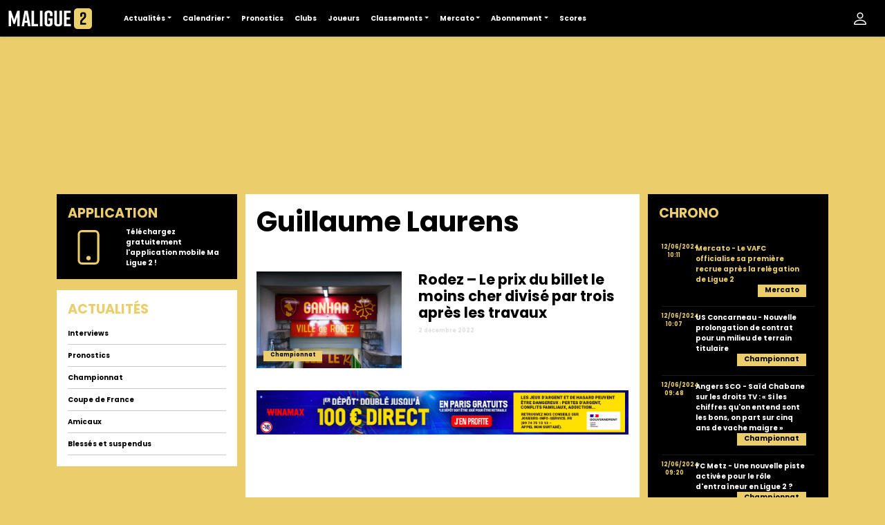

--- FILE ---
content_type: text/html; charset=UTF-8
request_url: https://maligue2.fr/tag/guillaume-laurens/
body_size: 24653
content:
<!doctype html>
<html lang="fr-FR">
<head>
	<meta charset="UTF-8">
	<meta name="viewport" content="width=device-width, initial-scale=1">
	<link rel="profile" href="https://gmpg.org/xfn/11">
	<link rel="preconnect" href="https://fonts.googleapis.com">
	<link rel="preconnect" href="https://fonts.gstatic.com" crossorigin>
	
	
	<!-- The core Firebase JS SDK is always required and must be listed first -->
	<script src="https://www.gstatic.com/firebasejs/7.23.0/firebase-app.js"></script>

	<!-- TODO: Add SDKs for Firebase products that you want to use
		https://firebase.google.com/docs/web/setup#available-libraries -->
	<!--<script src="https://www.gstatic.com/firebasejs/7.23.0/firebase-analytics.js"></script>-->

	<script>
	// Your web app's Firebase configuration
	// For Firebase JS SDK v7.20.0 and later, measurementId is optional
	var firebaseConfig = {
		apiKey: "AIzaSyDUGxNtI9ZN54PlnlW_Q7JgoTAbTRsUFQw",
		authDomain: "app-maligue2.firebaseapp.com",
		databaseURL: "https://app-maligue2.firebaseio.com",
		projectId: "app-maligue2",
		storageBucket: "app-maligue2.appspot.com",
		messagingSenderId: "265249104967",
		appId: "1:265249104967:web:9f8ba6f163561d3df17d62",
	/* measurementId: "G-74EE8D6XHK" */
	};
	// Initialize Firebase
	firebase.initializeApp(firebaseConfig);
	// firebase.analytics();
	</script>

	<script src="https://www.gstatic.com/firebasejs/7.23.0/firebase-messaging.js"></script>
	<script async src="https://pagead2.googlesyndication.com/pagead/js/adsbygoogle.js?client=ca-pub-1000778673807063" crossorigin="anonymous"></script>
	<meta name='robots' content='index, follow, max-image-preview:large, max-snippet:-1, max-video-preview:-1' />

	<!-- This site is optimized with the Yoast SEO plugin v26.7 - https://yoast.com/wordpress/plugins/seo/ -->
	<title>Guillaume Laurens Archives - MaLigue2</title>
<link data-rocket-preload as="style" href="https://fonts.googleapis.com/css2?family=Poppins:wght@200;400;700&#038;display=swap" rel="preload">
<link href="https://fonts.googleapis.com/css2?family=Poppins:wght@200;400;700&#038;display=swap" media="print" onload="this.media=&#039;all&#039;" rel="stylesheet">
<noscript data-wpr-hosted-gf-parameters=""><link rel="stylesheet" href="https://fonts.googleapis.com/css2?family=Poppins:wght@200;400;700&#038;display=swap"></noscript>
<style id="rocket-critical-css">ul{box-sizing:border-box}:root{--wp--preset--font-size--normal:16px;--wp--preset--font-size--huge:42px}.screen-reader-text{clip:rect(1px,1px,1px,1px);word-wrap:normal!important;border:0;-webkit-clip-path:inset(50%);clip-path:inset(50%);height:1px;margin:-1px;overflow:hidden;padding:0;position:absolute;width:1px}.screen-reader-text{clip:rect(1px,1px,1px,1px);word-wrap:normal!important;border:0;-webkit-clip-path:inset(50%);clip-path:inset(50%);height:1px;margin:-1px;overflow:hidden;overflow-wrap:normal!important;padding:0;position:absolute!important;width:1px}:root{--drawer-width:480px;--neg-drawer-width:calc(var(--drawer-width)*-1)} :root{--bs-blue:#0d6efd;--bs-indigo:#6610f2;--bs-purple:#6f42c1;--bs-pink:#d63384;--bs-red:#dc3545;--bs-orange:#fd7e14;--bs-yellow:#ffc107;--bs-green:#198754;--bs-teal:#20c997;--bs-cyan:#0dcaf0;--bs-black:#000;--bs-white:#fff;--bs-gray:#6c757d;--bs-gray-dark:#343a40;--bs-gray-100:#f8f9fa;--bs-gray-200:#e9ecef;--bs-gray-300:#dee2e6;--bs-gray-400:#ced4da;--bs-gray-500:#adb5bd;--bs-gray-600:#6c757d;--bs-gray-700:#495057;--bs-gray-800:#343a40;--bs-gray-900:#212529;--bs-primary:#ebce6b;--bs-secondary:#e0e0e0;--bs-success:#198754;--bs-info:#0dcaf0;--bs-warning:#ffc107;--bs-danger:#dc3545;--bs-light:#EEEEEE;--bs-dark:#000;--bs-primary-rgb:235, 206, 107;--bs-secondary-rgb:224, 224, 224;--bs-success-rgb:25, 135, 84;--bs-info-rgb:13, 202, 240;--bs-warning-rgb:255, 193, 7;--bs-danger-rgb:220, 53, 69;--bs-light-rgb:238, 238, 238;--bs-dark-rgb:0, 0, 0;--bs-white-rgb:255, 255, 255;--bs-black-rgb:0, 0, 0;--bs-body-color-rgb:33, 37, 41;--bs-body-bg-rgb:255, 255, 255;--bs-font-sans-serif:system-ui, -apple-system, "Segoe UI", Roboto, "Helvetica Neue", "Noto Sans", "Liberation Sans", Arial, sans-serif, "Apple Color Emoji", "Segoe UI Emoji", "Segoe UI Symbol", "Noto Color Emoji";--bs-font-monospace:SFMono-Regular, Menlo, Monaco, Consolas, "Liberation Mono", "Courier New", monospace;--bs-gradient:linear-gradient(180deg, rgba(255, 255, 255, 0.15), rgba(255, 255, 255, 0));--bs-body-font-family:var(--bs-font-sans-serif);--bs-body-font-size:1rem;--bs-body-font-weight:400;--bs-body-line-height:1.5;--bs-body-color:#212529;--bs-body-bg:#fff;--bs-border-width:1px;--bs-border-style:solid;--bs-border-color:#dee2e6;--bs-border-color-translucent:rgba(0, 0, 0, 0.175);--bs-border-radius:0.375rem;--bs-border-radius-sm:0.25rem;--bs-border-radius-lg:0.5rem;--bs-border-radius-xl:1rem;--bs-border-radius-2xl:2rem;--bs-border-radius-pill:50rem;--bs-link-color:#ebce6b;--bs-link-hover-color:#bca556;--bs-code-color:#d63384;--bs-highlight-bg:#fff3cd}*,*::before,*::after{box-sizing:border-box}@media (prefers-reduced-motion:no-preference){:root{scroll-behavior:smooth}}body{margin:0;font-family:var(--bs-body-font-family);font-size:var(--bs-body-font-size);font-weight:var(--bs-body-font-weight);line-height:var(--bs-body-line-height);color:var(--bs-body-color);text-align:var(--bs-body-text-align);background-color:var(--bs-body-bg);-webkit-text-size-adjust:100%}h5,h4,h3,h1{margin-top:0;margin-bottom:.5rem;font-weight:500;line-height:1.2}h1{font-size:calc(1.375rem + 1.5vw)}@media (min-width:1200px){h1{font-size:2.5rem}}h3{font-size:calc(1.3rem + 0.6vw)}@media (min-width:1200px){h3{font-size:1.75rem}}h4{font-size:calc(1.275rem + 0.3vw)}@media (min-width:1200px){h4{font-size:1.5rem}}h5{font-size:1.25rem}p{margin-top:0;margin-bottom:1rem}ul{padding-left:2rem}ul{margin-top:0;margin-bottom:1rem}ul ul{margin-bottom:0}strong{font-weight:bolder}a{color:var(--bs-link-color);text-decoration:underline}img,svg{vertical-align:middle}table{caption-side:bottom;border-collapse:collapse}th{text-align:inherit;text-align:-webkit-match-parent}thead,tbody,tr,th{border-color:inherit;border-style:solid;border-width:0}button{border-radius:0}button{margin:0;font-family:inherit;font-size:inherit;line-height:inherit}button{text-transform:none}button,[type=button]{-webkit-appearance:button}::-moz-focus-inner{padding:0;border-style:none}::-webkit-datetime-edit-fields-wrapper,::-webkit-datetime-edit-text,::-webkit-datetime-edit-minute,::-webkit-datetime-edit-hour-field,::-webkit-datetime-edit-day-field,::-webkit-datetime-edit-month-field,::-webkit-datetime-edit-year-field{padding:0}::-webkit-inner-spin-button{height:auto}::-webkit-search-decoration{-webkit-appearance:none}::-webkit-color-swatch-wrapper{padding:0}::file-selector-button{font:inherit;-webkit-appearance:button}iframe{border:0}.list-unstyled{padding-left:0;list-style:none}.container,.container-xxl{--bs-gutter-x:1.5rem;--bs-gutter-y:0;width:100%;padding-right:calc(var(--bs-gutter-x)*.5);padding-left:calc(var(--bs-gutter-x)*.5);margin-right:auto;margin-left:auto}@media (min-width:576px){.container{max-width:540px}}@media (min-width:768px){.container{max-width:720px}}@media (min-width:992px){.container{max-width:960px}}@media (min-width:1200px){.container{max-width:1140px}}.row{--bs-gutter-x:1.5rem;--bs-gutter-y:0;display:flex;flex-wrap:wrap;margin-top:calc(-1*var(--bs-gutter-y));margin-right:calc(-0.5*var(--bs-gutter-x));margin-left:calc(-0.5*var(--bs-gutter-x))}.row>*{flex-shrink:0;width:100%;max-width:100%;padding-right:calc(var(--bs-gutter-x)*.5);padding-left:calc(var(--bs-gutter-x)*.5);margin-top:var(--bs-gutter-y)}.col-2{flex:0 0 auto;width:16.66666667%}.col-10{flex:0 0 auto;width:83.33333333%}.col-12{flex:0 0 auto;width:100%}@media (min-width:576px){.col-sm-4{flex:0 0 auto;width:33.33333333%}.col-sm-5{flex:0 0 auto;width:41.66666667%}.col-sm-7{flex:0 0 auto;width:58.33333333%}.col-sm-8{flex:0 0 auto;width:66.66666667%}.col-sm-12{flex:0 0 auto;width:100%}}@media (min-width:768px){.col-md-3{flex:0 0 auto;width:25%}.col-md-6{flex:0 0 auto;width:50%}}.table{--bs-table-color:var(--bs-body-color);--bs-table-bg:transparent;--bs-table-border-color:var(--bs-border-color);--bs-table-accent-bg:transparent;--bs-table-striped-color:var(--bs-body-color);--bs-table-striped-bg:rgba(0, 0, 0, 0.05);--bs-table-active-color:var(--bs-body-color);--bs-table-active-bg:rgba(0, 0, 0, 0.1);--bs-table-hover-color:var(--bs-body-color);--bs-table-hover-bg:rgba(0, 0, 0, 0.075);width:100%;margin-bottom:1rem;color:var(--bs-table-color);vertical-align:top;border-color:var(--bs-table-border-color)}.table>:not(caption)>*>*{padding:.5rem .5rem;background-color:var(--bs-table-bg);border-bottom-width:1px;box-shadow:inset 0 0 0 9999px var(--bs-table-accent-bg)}.table>tbody{vertical-align:inherit}.table>thead{vertical-align:bottom}.btn{--bs-btn-padding-x:0.75rem;--bs-btn-padding-y:0.375rem;--bs-btn-font-family:;--bs-btn-font-size:1rem;--bs-btn-font-weight:400;--bs-btn-line-height:1.5;--bs-btn-color:#212529;--bs-btn-bg:transparent;--bs-btn-border-width:1px;--bs-btn-border-color:transparent;--bs-btn-border-radius:0.375rem;--bs-btn-hover-border-color:transparent;--bs-btn-box-shadow:inset 0 1px 0 rgba(255, 255, 255, 0.15), 0 1px 1px rgba(0, 0, 0, 0.075);--bs-btn-disabled-opacity:0.65;--bs-btn-focus-box-shadow:0 0 0 0.25rem rgba(var(--bs-btn-focus-shadow-rgb), .5);display:inline-block;padding:var(--bs-btn-padding-y) var(--bs-btn-padding-x);font-family:var(--bs-btn-font-family);font-size:var(--bs-btn-font-size);font-weight:var(--bs-btn-font-weight);line-height:var(--bs-btn-line-height);color:var(--bs-btn-color);text-align:center;text-decoration:none;vertical-align:middle;border:var(--bs-btn-border-width) solid var(--bs-btn-border-color);border-radius:var(--bs-btn-border-radius);background-color:var(--bs-btn-bg)}.dropdown{position:relative}.dropdown-toggle{white-space:nowrap}.dropdown-toggle::after{display:inline-block;margin-left:.255em;vertical-align:.255em;content:"";border-top:.3em solid;border-right:.3em solid rgba(0,0,0,0);border-bottom:0;border-left:.3em solid rgba(0,0,0,0)}.dropdown-menu{--bs-dropdown-zindex:1000;--bs-dropdown-min-width:10rem;--bs-dropdown-padding-x:0;--bs-dropdown-padding-y:0.5rem;--bs-dropdown-spacer:0.125rem;--bs-dropdown-font-size:1rem;--bs-dropdown-color:#212529;--bs-dropdown-bg:#fff;--bs-dropdown-border-color:var(--bs-border-color-translucent);--bs-dropdown-border-radius:0.375rem;--bs-dropdown-border-width:1px;--bs-dropdown-inner-border-radius:calc(0.375rem - 1px);--bs-dropdown-divider-bg:var(--bs-border-color-translucent);--bs-dropdown-divider-margin-y:0.5rem;--bs-dropdown-box-shadow:0 0.5rem 1rem rgba(0, 0, 0, 0.15);--bs-dropdown-link-color:#212529;--bs-dropdown-link-hover-color:#1e2125;--bs-dropdown-link-hover-bg:#e9ecef;--bs-dropdown-link-active-color:#fff;--bs-dropdown-link-active-bg:#ebce6b;--bs-dropdown-link-disabled-color:#adb5bd;--bs-dropdown-item-padding-x:1rem;--bs-dropdown-item-padding-y:0.25rem;--bs-dropdown-header-color:#6c757d;--bs-dropdown-header-padding-x:1rem;--bs-dropdown-header-padding-y:0.5rem;position:absolute;z-index:var(--bs-dropdown-zindex);display:none;min-width:var(--bs-dropdown-min-width);padding:var(--bs-dropdown-padding-y) var(--bs-dropdown-padding-x);margin:0;font-size:var(--bs-dropdown-font-size);color:var(--bs-dropdown-color);text-align:left;list-style:none;background-color:var(--bs-dropdown-bg);background-clip:padding-box;border:var(--bs-dropdown-border-width) solid var(--bs-dropdown-border-color);border-radius:var(--bs-dropdown-border-radius)}.dropdown-item{display:block;width:100%;padding:var(--bs-dropdown-item-padding-y) var(--bs-dropdown-item-padding-x);clear:both;font-weight:400;color:var(--bs-dropdown-link-color);text-align:inherit;text-decoration:none;white-space:nowrap;background-color:rgba(0,0,0,0);border:0}.nav-link{display:block;padding:var(--bs-nav-link-padding-y) var(--bs-nav-link-padding-x);font-size:var(--bs-nav-link-font-size);font-weight:var(--bs-nav-link-font-weight);color:var(--bs-nav-link-color);text-decoration:none}.navbar{--bs-navbar-padding-x:0;--bs-navbar-padding-y:0.5rem;--bs-navbar-color:rgba(0, 0, 0, 0.55);--bs-navbar-hover-color:rgba(0, 0, 0, 0.7);--bs-navbar-disabled-color:rgba(0, 0, 0, 0.3);--bs-navbar-active-color:rgba(0, 0, 0, 0.9);--bs-navbar-brand-padding-y:0.3125rem;--bs-navbar-brand-margin-end:1rem;--bs-navbar-brand-font-size:1.25rem;--bs-navbar-brand-color:rgba(0, 0, 0, 0.9);--bs-navbar-brand-hover-color:rgba(0, 0, 0, 0.9);--bs-navbar-nav-link-padding-x:0.5rem;--bs-navbar-toggler-padding-y:0.25rem;--bs-navbar-toggler-padding-x:0.75rem;--bs-navbar-toggler-font-size:1.25rem;--bs-navbar-toggler-icon-bg:url("data:image/svg+xml,%3csvg xmlns='http://www.w3.org/2000/svg' viewBox='0 0 30 30'%3e%3cpath stroke='rgba%280, 0, 0, 0.55%29' stroke-linecap='round' stroke-miterlimit='10' stroke-width='2' d='M4 7h22M4 15h22M4 23h22'/%3e%3c/svg%3e");--bs-navbar-toggler-border-color:rgba(0, 0, 0, 0.1);--bs-navbar-toggler-border-radius:0.375rem;--bs-navbar-toggler-focus-width:0.25rem;position:relative;display:flex;flex-wrap:wrap;align-items:center;justify-content:space-between;padding:var(--bs-navbar-padding-y) var(--bs-navbar-padding-x)}.navbar>.container-xxl{display:flex;flex-wrap:inherit;align-items:center;justify-content:space-between}.navbar-brand{padding-top:var(--bs-navbar-brand-padding-y);padding-bottom:var(--bs-navbar-brand-padding-y);margin-right:var(--bs-navbar-brand-margin-end);font-size:var(--bs-navbar-brand-font-size);color:var(--bs-navbar-brand-color);text-decoration:none;white-space:nowrap}.navbar-nav{--bs-nav-link-padding-x:0;--bs-nav-link-padding-y:0.5rem;--bs-nav-link-font-weight:;--bs-nav-link-color:var(--bs-navbar-color);--bs-nav-link-hover-color:var(--bs-navbar-hover-color);--bs-nav-link-disabled-color:var(--bs-navbar-disabled-color);display:flex;flex-direction:column;padding-left:0;margin-bottom:0;list-style:none}.navbar-nav .dropdown-menu{position:static}@media (min-width:992px){.navbar-expand-lg{flex-wrap:nowrap;justify-content:flex-start}.navbar-expand-lg .navbar-nav{flex-direction:row}.navbar-expand-lg .navbar-nav .dropdown-menu{position:absolute}.navbar-expand-lg .navbar-nav .nav-link{padding-right:var(--bs-navbar-nav-link-padding-x);padding-left:var(--bs-navbar-nav-link-padding-x)}.navbar-expand-lg .offcanvas{position:static;z-index:auto;flex-grow:1;width:auto!important;height:auto!important;visibility:visible!important;background-color:rgba(0,0,0,0)!important;border:0!important;transform:none!important}.navbar-expand-lg .offcanvas .offcanvas-header{display:none}.navbar-expand-lg .offcanvas .offcanvas-body{display:flex;flex-grow:0;padding:0;overflow-y:visible}}.navbar-dark{--bs-navbar-color:rgba(255, 255, 255, 0.55);--bs-navbar-hover-color:rgba(255, 255, 255, 0.75);--bs-navbar-disabled-color:rgba(255, 255, 255, 0.25);--bs-navbar-active-color:#fff;--bs-navbar-brand-color:#fff;--bs-navbar-brand-hover-color:#fff;--bs-navbar-toggler-border-color:rgba(255, 255, 255, 0.1);--bs-navbar-toggler-icon-bg:url("data:image/svg+xml,%3csvg xmlns='http://www.w3.org/2000/svg' viewBox='0 0 30 30'%3e%3cpath stroke='rgba%28255, 255, 255, 0.55%29' stroke-linecap='round' stroke-miterlimit='10' stroke-width='2' d='M4 7h22M4 15h22M4 23h22'/%3e%3c/svg%3e")}.btn-close{box-sizing:content-box;width:1em;height:1em;padding:.25em .25em;color:#000;background:rgba(0,0,0,0) url("data:image/svg+xml,%3csvg xmlns='http://www.w3.org/2000/svg' viewBox='0 0 16 16' fill='%23000'%3e%3cpath d='M.293.293a1 1 0 0 1 1.414 0L8 6.586 14.293.293a1 1 0 1 1 1.414 1.414L9.414 8l6.293 6.293a1 1 0 0 1-1.414 1.414L8 9.414l-6.293 6.293a1 1 0 0 1-1.414-1.414L6.586 8 .293 1.707a1 1 0 0 1 0-1.414z'/%3e%3c/svg%3e") center/1em auto no-repeat;border:0;border-radius:.375rem;opacity:.5}.btn-close-white{filter:invert(1) grayscale(100%) brightness(200%)}.offcanvas{--bs-offcanvas-zindex:1045;--bs-offcanvas-width:400px;--bs-offcanvas-height:30vh;--bs-offcanvas-padding-x:1rem;--bs-offcanvas-padding-y:1rem;--bs-offcanvas-color:;--bs-offcanvas-bg:#fff;--bs-offcanvas-border-width:1px;--bs-offcanvas-border-color:var(--bs-border-color-translucent);--bs-offcanvas-box-shadow:0 0.125rem 0.25rem rgba(0, 0, 0, 0.075)}.offcanvas{position:fixed;bottom:0;z-index:var(--bs-offcanvas-zindex);display:flex;flex-direction:column;max-width:100%;color:var(--bs-offcanvas-color);visibility:hidden;background-color:var(--bs-offcanvas-bg);background-clip:padding-box;outline:0}.offcanvas.offcanvas-start{top:0;left:0;width:var(--bs-offcanvas-width);border-right:var(--bs-offcanvas-border-width) solid var(--bs-offcanvas-border-color);transform:translateX(-100%)}.offcanvas-header{display:flex;align-items:center;justify-content:space-between;padding:var(--bs-offcanvas-padding-y) var(--bs-offcanvas-padding-x)}.offcanvas-header .btn-close{padding:calc(var(--bs-offcanvas-padding-y)*.5) calc(var(--bs-offcanvas-padding-x)*.5);margin-top:calc(-0.5*var(--bs-offcanvas-padding-y));margin-right:calc(-0.5*var(--bs-offcanvas-padding-x));margin-bottom:calc(-0.5*var(--bs-offcanvas-padding-y))}.offcanvas-title{margin-bottom:0;line-height:1.5}.offcanvas-body{flex-grow:1;padding:var(--bs-offcanvas-padding-y) var(--bs-offcanvas-padding-x);overflow-y:auto}.text-bg-dark{color:#fff!important;background-color:RGBA(0,0,0,var(--bs-bg-opacity, 1))!important}.fixed-top{position:fixed;top:0;right:0;left:0;z-index:1030}.stretched-link::after{position:absolute;top:0;right:0;bottom:0;left:0;z-index:1;content:""}.d-block{display:block!important}.d-flex{display:flex!important}.d-none{display:none!important}.shadow-sm{box-shadow:0 .125rem .25rem rgba(0,0,0,.075)!important}.position-relative{position:relative!important}.position-absolute{position:absolute!important}.border-0{border:0!important}.border-bottom{border-bottom:var(--bs-border-width) var(--bs-border-style) var(--bs-border-color)!important}.flex-wrap{flex-wrap:wrap!important}.order-1{order:1!important}.order-2{order:2!important}.order-3{order:3!important}.m-0{margin:0!important}.my-auto{margin-top:auto!important;margin-bottom:auto!important}.mt-3{margin-top:1rem!important}.me-0{margin-right:0!important}.me-auto{margin-right:auto!important}.mb-0{margin-bottom:0!important}.mb-2{margin-bottom:.5rem!important}.mb-4{margin-bottom:1.5rem!important}.mb-5{margin-bottom:3rem!important}.p-0{padding:0!important}.p-3{padding:1rem!important}.text-end{text-align:right!important}.text-center{text-align:center!important}.text-uppercase{text-transform:uppercase!important}.text-primary{--bs-text-opacity:1;color:rgba(var(--bs-primary-rgb),var(--bs-text-opacity))!important}.text-secondary{--bs-text-opacity:1;color:rgba(var(--bs-secondary-rgb),var(--bs-text-opacity))!important}.text-white{--bs-text-opacity:1;color:rgba(var(--bs-white-rgb),var(--bs-text-opacity))!important}.bg-light{--bs-bg-opacity:1;background-color:rgba(var(--bs-light-rgb),var(--bs-bg-opacity))!important}.bg-dark{--bs-bg-opacity:1;background-color:rgba(var(--bs-dark-rgb),var(--bs-bg-opacity))!important}.bg-white{--bs-bg-opacity:1;background-color:rgba(var(--bs-white-rgb),var(--bs-bg-opacity))!important}.bg-transparent{--bs-bg-opacity:1;background-color:rgba(0,0,0,0)!important}@media (min-width:576px){.d-sm-none{display:none!important}}@media (min-width:768px){.order-md-1{order:1!important}.order-md-2{order:2!important}.order-md-3{order:3!important}}@media (min-width:992px){.d-lg-block{display:block!important}.d-lg-none{display:none!important}.flex-lg-nowrap{flex-wrap:nowrap!important}.me-lg-2{margin-right:.5rem!important}.mb-lg-0{margin-bottom:0!important}}@media (min-width:1200px){.d-xl-none{display:none!important}}body,button{color:#404040;font-family:"Poppins",sans-serif,"Segoe UI",Roboto,Oxygen-Sans,Ubuntu,Cantarell,"Helvetica Neue",sans-serif;font-size:1rem;line-height:1.5}h1,h3,h4,h5{clear:both;font-weight:900}h3{font-size:1.3rem}h4{font-size:1.2rem}h5{font-size:1.1rem}p{margin-bottom:1.5em}i{font-style:italic}ins{background:#fff9c0;text-decoration:none}svg.icon{height:1.5rem;width:1.5rem}.text-smaller{font-size:.8em}body{background:#eee;padding-top:4rem;color:#000;font-size:16px}ul{margin:0 0 1.5em 3em}ul{list-style:disc}li>ul{margin-bottom:0;margin-left:1.5em}iframe{max-width:100%}img{height:auto;max-width:100%}table{margin:0 0 1.5em;width:100%}a{color:#4169e1}button{border:1px solid;border-color:#ccc #ccc #bbb;border-radius:3px;background:#e6e6e6;color:rgba(0,0,0,.8);line-height:1;padding:.6em 1em .4em}.widget{margin:0 0 1.5em;background-color:#000;padding:1rem;color:#fff;margin-bottom:1rem}.widget h4{color:#ebce6b}.widget a{color:#fff;text-decoration:none}.widget ul{list-style:none;padding:0;margin:0}.widget ul li{padding:.5rem 0;border-bottom:1px solid rgba(255,255,255,.1)}.pill-ml2{background:#ebce6b;color:#000;font-weight:600;padding:0 10px 3px;color:inherit;text-decoration:none;display:inline-block}.navbar-expand-lg .navbar-nav .nav-link{color:#fff}.tag{background-color:#ebce6b;font-size:10px;padding:0 10px 3px;font-weight:600;margin-bottom:5px;display:inline-block;color:#000}.arrow{transform:scale(3);width:50px;height:9px;top:0;bottom:0;right:0;left:0;margin:auto;display:flex;justify-content:center;align-items:flex-start;flex-wrap:wrap;margin-top:30px}.icon-arrow{width:15px;height:10px;overflow:hidden;position:relative;animation-name:arrow;animation-duration:4s;animation-iteration-count:infinite;animation-timing-function:cubic-bezier(0.25,0.1,0.25,1);margin-top:0;opacity:0}.icon-arrow::before{content:"";box-sizing:border-box;width:12px;height:12px;position:absolute;top:-10px;left:0;border:solid 1px #fff;transform:rotate(45deg)}@keyframes arrow{0%{margin-top:-5px;opacity:0}5%{margin-top:-2px;opacity:1}22%{margin-top:0;opacity:1}57%{margin-top:0;opacity:1}85%{margin-top:0;opacity:0}100%{margin-top:0;opacity:0}}@media (max-width:992px){.site-footer{padding:25px 0}.ml2_footer{flex-direction:column}.ml2_footer ul{margin-bottom:15px!important}.footer-left{margin-left:inherit!important;text-align:center}.footer-right{margin-right:inherit!important;text-align:center}}.site-footer{background-color:#000}.ml2_footer{padding:8px;color:#fff}.ml2_footer ul{list-style:none;margin:0;padding:0}.ml2_rs{padding-top:10px}.ml2_links li a{color:#fff;text-decoration:none;padding-right:19px}.footer-left{margin:auto;margin-left:0}.footer-right{margin:auto;margin-right:0}ul.ml2_news_widget{padding:0px;margin:0px;height:615px;overflow-y:auto}ul.ml2_news_widget::-webkit-scrollbar{display:none}ul.ml2_news_widget{-ms-overflow-style:none;scrollbar-width:none}ul.ml2_news_widget .enAvant p{font-weight:bold;color:#ebce6b!important}</style>
	<link rel="canonical" href="https://maligue2.fr/tag/guillaume-laurens/" />
	<meta property="og:locale" content="fr_FR" />
	<meta property="og:type" content="article" />
	<meta property="og:title" content="Guillaume Laurens Archives - MaLigue2" />
	<meta property="og:url" content="https://maligue2.fr/tag/guillaume-laurens/" />
	<meta property="og:site_name" content="MaLigue2" />
	<meta name="twitter:card" content="summary_large_image" />
	<meta name="twitter:site" content="@maligue2" />
	<script type="application/ld+json" class="yoast-schema-graph">{"@context":"https://schema.org","@graph":[{"@type":"CollectionPage","@id":"https://maligue2.fr/tag/guillaume-laurens/","url":"https://maligue2.fr/tag/guillaume-laurens/","name":"Guillaume Laurens Archives - MaLigue2","isPartOf":{"@id":"https://maligue2.fr/#website"},"primaryImageOfPage":{"@id":"https://maligue2.fr/tag/guillaume-laurens/#primaryimage"},"image":{"@id":"https://maligue2.fr/tag/guillaume-laurens/#primaryimage"},"thumbnailUrl":"https://static.maligue2.fr/wp-content/uploads/2022/12/Icon_ADI_4598-e1669970591124.jpg","breadcrumb":{"@id":"https://maligue2.fr/tag/guillaume-laurens/#breadcrumb"},"inLanguage":"fr-FR"},{"@type":"ImageObject","inLanguage":"fr-FR","@id":"https://maligue2.fr/tag/guillaume-laurens/#primaryimage","url":"https://static.maligue2.fr/wp-content/uploads/2022/12/Icon_ADI_4598-e1669970591124.jpg","contentUrl":"https://static.maligue2.fr/wp-content/uploads/2022/12/Icon_ADI_4598-e1669970591124.jpg","width":1024,"height":682,"caption":"Illustration during the Ligue 2 BKT match between Rodez and Bordeaux at Paul Lignon Stadium on August 6, 2022 in Rodez, France. (Photo by Alexandre Dimou/FEP/Icon Sport) - Photo by Icon sport"},{"@type":"BreadcrumbList","@id":"https://maligue2.fr/tag/guillaume-laurens/#breadcrumb","itemListElement":[{"@type":"ListItem","position":1,"name":"Accueil","item":"https://maligue2.fr/"},{"@type":"ListItem","position":2,"name":"Guillaume Laurens"}]},{"@type":"WebSite","@id":"https://maligue2.fr/#website","url":"https://maligue2.fr/","name":"MaLigue2","description":"Le site 100% Ligue 2","publisher":{"@id":"https://maligue2.fr/#organization"},"potentialAction":[{"@type":"SearchAction","target":{"@type":"EntryPoint","urlTemplate":"https://maligue2.fr/?s={search_term_string}"},"query-input":{"@type":"PropertyValueSpecification","valueRequired":true,"valueName":"search_term_string"}}],"inLanguage":"fr-FR"},{"@type":"Organization","@id":"https://maligue2.fr/#organization","name":"SAS ML2","url":"https://maligue2.fr/","logo":{"@type":"ImageObject","inLanguage":"fr-FR","@id":"https://maligue2.fr/#/schema/logo/image/","url":"https://maligue2.fr/wp-content/uploads/2017/09/Logo-identit%C3%A9-site.jpg","contentUrl":"https://maligue2.fr/wp-content/uploads/2017/09/Logo-identit%C3%A9-site.jpg","width":1000,"height":1000,"caption":"SAS ML2"},"image":{"@id":"https://maligue2.fr/#/schema/logo/image/"},"sameAs":["https://www.facebook.com/maligue2.fr/","https://x.com/maligue2","https://www.instagram.com/maligue2.fr/","https://www.linkedin.com/company/maligue2/"]}]}</script>
	<!-- / Yoast SEO plugin. -->


<link rel='dns-prefetch' href='//platform-api.sharethis.com' />
<link rel='dns-prefetch' href='//static.maligue2.fr' />
<link href='https://fonts.gstatic.com' crossorigin rel='preconnect' />
<link href='https://static.maligue2.fr' rel='preconnect' />
<link rel="alternate" type="application/rss+xml" title="MaLigue2 &raquo; Flux" href="https://maligue2.fr/feed/" />
<link rel="alternate" type="application/rss+xml" title="MaLigue2 &raquo; Flux des commentaires" href="https://maligue2.fr/comments/feed/" />
<link rel="alternate" type="application/rss+xml" title="MaLigue2 &raquo; Flux de l’étiquette Guillaume Laurens" href="https://maligue2.fr/tag/guillaume-laurens/feed/" />
<style id='wp-img-auto-sizes-contain-inline-css'>
img:is([sizes=auto i],[sizes^="auto," i]){contain-intrinsic-size:3000px 1500px}
/*# sourceURL=wp-img-auto-sizes-contain-inline-css */
</style>
<style id='wp-emoji-styles-inline-css'>

	img.wp-smiley, img.emoji {
		display: inline !important;
		border: none !important;
		box-shadow: none !important;
		height: 1em !important;
		width: 1em !important;
		margin: 0 0.07em !important;
		vertical-align: -0.1em !important;
		background: none !important;
		padding: 0 !important;
	}
/*# sourceURL=wp-emoji-styles-inline-css */
</style>
<style id='wp-block-library-inline-css'>
:root{--wp-block-synced-color:#7a00df;--wp-block-synced-color--rgb:122,0,223;--wp-bound-block-color:var(--wp-block-synced-color);--wp-editor-canvas-background:#ddd;--wp-admin-theme-color:#007cba;--wp-admin-theme-color--rgb:0,124,186;--wp-admin-theme-color-darker-10:#006ba1;--wp-admin-theme-color-darker-10--rgb:0,107,160.5;--wp-admin-theme-color-darker-20:#005a87;--wp-admin-theme-color-darker-20--rgb:0,90,135;--wp-admin-border-width-focus:2px}@media (min-resolution:192dpi){:root{--wp-admin-border-width-focus:1.5px}}.wp-element-button{cursor:pointer}:root .has-very-light-gray-background-color{background-color:#eee}:root .has-very-dark-gray-background-color{background-color:#313131}:root .has-very-light-gray-color{color:#eee}:root .has-very-dark-gray-color{color:#313131}:root .has-vivid-green-cyan-to-vivid-cyan-blue-gradient-background{background:linear-gradient(135deg,#00d084,#0693e3)}:root .has-purple-crush-gradient-background{background:linear-gradient(135deg,#34e2e4,#4721fb 50%,#ab1dfe)}:root .has-hazy-dawn-gradient-background{background:linear-gradient(135deg,#faaca8,#dad0ec)}:root .has-subdued-olive-gradient-background{background:linear-gradient(135deg,#fafae1,#67a671)}:root .has-atomic-cream-gradient-background{background:linear-gradient(135deg,#fdd79a,#004a59)}:root .has-nightshade-gradient-background{background:linear-gradient(135deg,#330968,#31cdcf)}:root .has-midnight-gradient-background{background:linear-gradient(135deg,#020381,#2874fc)}:root{--wp--preset--font-size--normal:16px;--wp--preset--font-size--huge:42px}.has-regular-font-size{font-size:1em}.has-larger-font-size{font-size:2.625em}.has-normal-font-size{font-size:var(--wp--preset--font-size--normal)}.has-huge-font-size{font-size:var(--wp--preset--font-size--huge)}.has-text-align-center{text-align:center}.has-text-align-left{text-align:left}.has-text-align-right{text-align:right}.has-fit-text{white-space:nowrap!important}#end-resizable-editor-section{display:none}.aligncenter{clear:both}.items-justified-left{justify-content:flex-start}.items-justified-center{justify-content:center}.items-justified-right{justify-content:flex-end}.items-justified-space-between{justify-content:space-between}.screen-reader-text{border:0;clip-path:inset(50%);height:1px;margin:-1px;overflow:hidden;padding:0;position:absolute;width:1px;word-wrap:normal!important}.screen-reader-text:focus{background-color:#ddd;clip-path:none;color:#444;display:block;font-size:1em;height:auto;left:5px;line-height:normal;padding:15px 23px 14px;text-decoration:none;top:5px;width:auto;z-index:100000}html :where(.has-border-color){border-style:solid}html :where([style*=border-top-color]){border-top-style:solid}html :where([style*=border-right-color]){border-right-style:solid}html :where([style*=border-bottom-color]){border-bottom-style:solid}html :where([style*=border-left-color]){border-left-style:solid}html :where([style*=border-width]){border-style:solid}html :where([style*=border-top-width]){border-top-style:solid}html :where([style*=border-right-width]){border-right-style:solid}html :where([style*=border-bottom-width]){border-bottom-style:solid}html :where([style*=border-left-width]){border-left-style:solid}html :where(img[class*=wp-image-]){height:auto;max-width:100%}:where(figure){margin:0 0 1em}html :where(.is-position-sticky){--wp-admin--admin-bar--position-offset:var(--wp-admin--admin-bar--height,0px)}@media screen and (max-width:600px){html :where(.is-position-sticky){--wp-admin--admin-bar--position-offset:0px}}

/*# sourceURL=wp-block-library-inline-css */
</style><link data-minify="1" rel='preload'  href='https://maligue2.fr/wp-content/cache/min/1/wp-content/plugins/woocommerce/assets/client/blocks/wc-blocks.css?ver=1734973211' data-rocket-async="style" as="style" onload="this.onload=null;this.rel='stylesheet'" onerror="this.removeAttribute('data-rocket-async')"  media='all' />
<style id='global-styles-inline-css'>
:root{--wp--preset--aspect-ratio--square: 1;--wp--preset--aspect-ratio--4-3: 4/3;--wp--preset--aspect-ratio--3-4: 3/4;--wp--preset--aspect-ratio--3-2: 3/2;--wp--preset--aspect-ratio--2-3: 2/3;--wp--preset--aspect-ratio--16-9: 16/9;--wp--preset--aspect-ratio--9-16: 9/16;--wp--preset--color--black: #000000;--wp--preset--color--cyan-bluish-gray: #abb8c3;--wp--preset--color--white: #ffffff;--wp--preset--color--pale-pink: #f78da7;--wp--preset--color--vivid-red: #cf2e2e;--wp--preset--color--luminous-vivid-orange: #ff6900;--wp--preset--color--luminous-vivid-amber: #fcb900;--wp--preset--color--light-green-cyan: #7bdcb5;--wp--preset--color--vivid-green-cyan: #00d084;--wp--preset--color--pale-cyan-blue: #8ed1fc;--wp--preset--color--vivid-cyan-blue: #0693e3;--wp--preset--color--vivid-purple: #9b51e0;--wp--preset--gradient--vivid-cyan-blue-to-vivid-purple: linear-gradient(135deg,rgb(6,147,227) 0%,rgb(155,81,224) 100%);--wp--preset--gradient--light-green-cyan-to-vivid-green-cyan: linear-gradient(135deg,rgb(122,220,180) 0%,rgb(0,208,130) 100%);--wp--preset--gradient--luminous-vivid-amber-to-luminous-vivid-orange: linear-gradient(135deg,rgb(252,185,0) 0%,rgb(255,105,0) 100%);--wp--preset--gradient--luminous-vivid-orange-to-vivid-red: linear-gradient(135deg,rgb(255,105,0) 0%,rgb(207,46,46) 100%);--wp--preset--gradient--very-light-gray-to-cyan-bluish-gray: linear-gradient(135deg,rgb(238,238,238) 0%,rgb(169,184,195) 100%);--wp--preset--gradient--cool-to-warm-spectrum: linear-gradient(135deg,rgb(74,234,220) 0%,rgb(151,120,209) 20%,rgb(207,42,186) 40%,rgb(238,44,130) 60%,rgb(251,105,98) 80%,rgb(254,248,76) 100%);--wp--preset--gradient--blush-light-purple: linear-gradient(135deg,rgb(255,206,236) 0%,rgb(152,150,240) 100%);--wp--preset--gradient--blush-bordeaux: linear-gradient(135deg,rgb(254,205,165) 0%,rgb(254,45,45) 50%,rgb(107,0,62) 100%);--wp--preset--gradient--luminous-dusk: linear-gradient(135deg,rgb(255,203,112) 0%,rgb(199,81,192) 50%,rgb(65,88,208) 100%);--wp--preset--gradient--pale-ocean: linear-gradient(135deg,rgb(255,245,203) 0%,rgb(182,227,212) 50%,rgb(51,167,181) 100%);--wp--preset--gradient--electric-grass: linear-gradient(135deg,rgb(202,248,128) 0%,rgb(113,206,126) 100%);--wp--preset--gradient--midnight: linear-gradient(135deg,rgb(2,3,129) 0%,rgb(40,116,252) 100%);--wp--preset--font-size--small: 13px;--wp--preset--font-size--medium: 20px;--wp--preset--font-size--large: 36px;--wp--preset--font-size--x-large: 42px;--wp--preset--spacing--20: 0.44rem;--wp--preset--spacing--30: 0.67rem;--wp--preset--spacing--40: 1rem;--wp--preset--spacing--50: 1.5rem;--wp--preset--spacing--60: 2.25rem;--wp--preset--spacing--70: 3.38rem;--wp--preset--spacing--80: 5.06rem;--wp--preset--shadow--natural: 6px 6px 9px rgba(0, 0, 0, 0.2);--wp--preset--shadow--deep: 12px 12px 50px rgba(0, 0, 0, 0.4);--wp--preset--shadow--sharp: 6px 6px 0px rgba(0, 0, 0, 0.2);--wp--preset--shadow--outlined: 6px 6px 0px -3px rgb(255, 255, 255), 6px 6px rgb(0, 0, 0);--wp--preset--shadow--crisp: 6px 6px 0px rgb(0, 0, 0);}:where(.is-layout-flex){gap: 0.5em;}:where(.is-layout-grid){gap: 0.5em;}body .is-layout-flex{display: flex;}.is-layout-flex{flex-wrap: wrap;align-items: center;}.is-layout-flex > :is(*, div){margin: 0;}body .is-layout-grid{display: grid;}.is-layout-grid > :is(*, div){margin: 0;}:where(.wp-block-columns.is-layout-flex){gap: 2em;}:where(.wp-block-columns.is-layout-grid){gap: 2em;}:where(.wp-block-post-template.is-layout-flex){gap: 1.25em;}:where(.wp-block-post-template.is-layout-grid){gap: 1.25em;}.has-black-color{color: var(--wp--preset--color--black) !important;}.has-cyan-bluish-gray-color{color: var(--wp--preset--color--cyan-bluish-gray) !important;}.has-white-color{color: var(--wp--preset--color--white) !important;}.has-pale-pink-color{color: var(--wp--preset--color--pale-pink) !important;}.has-vivid-red-color{color: var(--wp--preset--color--vivid-red) !important;}.has-luminous-vivid-orange-color{color: var(--wp--preset--color--luminous-vivid-orange) !important;}.has-luminous-vivid-amber-color{color: var(--wp--preset--color--luminous-vivid-amber) !important;}.has-light-green-cyan-color{color: var(--wp--preset--color--light-green-cyan) !important;}.has-vivid-green-cyan-color{color: var(--wp--preset--color--vivid-green-cyan) !important;}.has-pale-cyan-blue-color{color: var(--wp--preset--color--pale-cyan-blue) !important;}.has-vivid-cyan-blue-color{color: var(--wp--preset--color--vivid-cyan-blue) !important;}.has-vivid-purple-color{color: var(--wp--preset--color--vivid-purple) !important;}.has-black-background-color{background-color: var(--wp--preset--color--black) !important;}.has-cyan-bluish-gray-background-color{background-color: var(--wp--preset--color--cyan-bluish-gray) !important;}.has-white-background-color{background-color: var(--wp--preset--color--white) !important;}.has-pale-pink-background-color{background-color: var(--wp--preset--color--pale-pink) !important;}.has-vivid-red-background-color{background-color: var(--wp--preset--color--vivid-red) !important;}.has-luminous-vivid-orange-background-color{background-color: var(--wp--preset--color--luminous-vivid-orange) !important;}.has-luminous-vivid-amber-background-color{background-color: var(--wp--preset--color--luminous-vivid-amber) !important;}.has-light-green-cyan-background-color{background-color: var(--wp--preset--color--light-green-cyan) !important;}.has-vivid-green-cyan-background-color{background-color: var(--wp--preset--color--vivid-green-cyan) !important;}.has-pale-cyan-blue-background-color{background-color: var(--wp--preset--color--pale-cyan-blue) !important;}.has-vivid-cyan-blue-background-color{background-color: var(--wp--preset--color--vivid-cyan-blue) !important;}.has-vivid-purple-background-color{background-color: var(--wp--preset--color--vivid-purple) !important;}.has-black-border-color{border-color: var(--wp--preset--color--black) !important;}.has-cyan-bluish-gray-border-color{border-color: var(--wp--preset--color--cyan-bluish-gray) !important;}.has-white-border-color{border-color: var(--wp--preset--color--white) !important;}.has-pale-pink-border-color{border-color: var(--wp--preset--color--pale-pink) !important;}.has-vivid-red-border-color{border-color: var(--wp--preset--color--vivid-red) !important;}.has-luminous-vivid-orange-border-color{border-color: var(--wp--preset--color--luminous-vivid-orange) !important;}.has-luminous-vivid-amber-border-color{border-color: var(--wp--preset--color--luminous-vivid-amber) !important;}.has-light-green-cyan-border-color{border-color: var(--wp--preset--color--light-green-cyan) !important;}.has-vivid-green-cyan-border-color{border-color: var(--wp--preset--color--vivid-green-cyan) !important;}.has-pale-cyan-blue-border-color{border-color: var(--wp--preset--color--pale-cyan-blue) !important;}.has-vivid-cyan-blue-border-color{border-color: var(--wp--preset--color--vivid-cyan-blue) !important;}.has-vivid-purple-border-color{border-color: var(--wp--preset--color--vivid-purple) !important;}.has-vivid-cyan-blue-to-vivid-purple-gradient-background{background: var(--wp--preset--gradient--vivid-cyan-blue-to-vivid-purple) !important;}.has-light-green-cyan-to-vivid-green-cyan-gradient-background{background: var(--wp--preset--gradient--light-green-cyan-to-vivid-green-cyan) !important;}.has-luminous-vivid-amber-to-luminous-vivid-orange-gradient-background{background: var(--wp--preset--gradient--luminous-vivid-amber-to-luminous-vivid-orange) !important;}.has-luminous-vivid-orange-to-vivid-red-gradient-background{background: var(--wp--preset--gradient--luminous-vivid-orange-to-vivid-red) !important;}.has-very-light-gray-to-cyan-bluish-gray-gradient-background{background: var(--wp--preset--gradient--very-light-gray-to-cyan-bluish-gray) !important;}.has-cool-to-warm-spectrum-gradient-background{background: var(--wp--preset--gradient--cool-to-warm-spectrum) !important;}.has-blush-light-purple-gradient-background{background: var(--wp--preset--gradient--blush-light-purple) !important;}.has-blush-bordeaux-gradient-background{background: var(--wp--preset--gradient--blush-bordeaux) !important;}.has-luminous-dusk-gradient-background{background: var(--wp--preset--gradient--luminous-dusk) !important;}.has-pale-ocean-gradient-background{background: var(--wp--preset--gradient--pale-ocean) !important;}.has-electric-grass-gradient-background{background: var(--wp--preset--gradient--electric-grass) !important;}.has-midnight-gradient-background{background: var(--wp--preset--gradient--midnight) !important;}.has-small-font-size{font-size: var(--wp--preset--font-size--small) !important;}.has-medium-font-size{font-size: var(--wp--preset--font-size--medium) !important;}.has-large-font-size{font-size: var(--wp--preset--font-size--large) !important;}.has-x-large-font-size{font-size: var(--wp--preset--font-size--x-large) !important;}
/*# sourceURL=global-styles-inline-css */
</style>

<style id='classic-theme-styles-inline-css'>
/*! This file is auto-generated */
.wp-block-button__link{color:#fff;background-color:#32373c;border-radius:9999px;box-shadow:none;text-decoration:none;padding:calc(.667em + 2px) calc(1.333em + 2px);font-size:1.125em}.wp-block-file__button{background:#32373c;color:#fff;text-decoration:none}
/*# sourceURL=/wp-includes/css/classic-themes.min.css */
</style>
<style id='woocommerce-inline-inline-css'>
.woocommerce form .form-row .required { visibility: visible; }
/*# sourceURL=woocommerce-inline-inline-css */
</style>
<link data-minify="1" rel='preload'  href='https://maligue2.fr/wp-content/cache/min/1/wp-content/plugins/wp-polls/polls-css.css?ver=1734973211' data-rocket-async="style" as="style" onload="this.onload=null;this.rel='stylesheet'" onerror="this.removeAttribute('data-rocket-async')"  media='all' />
<style id='wp-polls-inline-css'>
.wp-polls .pollbar {
	margin: 1px;
	font-size: 6px;
	line-height: 8px;
	height: 8px;
	background-image: url('https://static.maligue2.fr/wp-content/plugins/wp-polls/images/default/pollbg.gif');
	border: 1px solid #c8c8c8;
}

/*# sourceURL=wp-polls-inline-css */
</style>
<link data-minify="1" rel='preload'  href='https://maligue2.fr/wp-content/cache/min/1/wp-content/themes/ml2/style.css?ver=1734973211' data-rocket-async="style" as="style" onload="this.onload=null;this.rel='stylesheet'" onerror="this.removeAttribute('data-rocket-async')"  media='all' />
<link data-minify="1" rel='preload'  href='https://maligue2.fr/wp-content/cache/min/1/wp-content/themes/ml2/woocommerce.css?ver=1734973211' data-rocket-async="style" as="style" onload="this.onload=null;this.rel='stylesheet'" onerror="this.removeAttribute('data-rocket-async')"  media='all' />
<style id='ml2-woocommerce-style-inline-css'>
@font-face {
			font-family: "star";
			src: url("https://maligue2.fr/wp-content/plugins/woocommerce/assets/fonts/star.eot");
			src: url("https://maligue2.fr/wp-content/plugins/woocommerce/assets/fonts/star.eot?#iefix") format("embedded-opentype"),
				url("https://maligue2.fr/wp-content/plugins/woocommerce/assets/fonts/star.woff") format("woff"),
				url("https://maligue2.fr/wp-content/plugins/woocommerce/assets/fonts/star.ttf") format("truetype"),
				url("https://static.maligue2.fr/wp-content/plugins/woocommerce/assets/fonts/star.svg#star") format("svg");
			font-weight: normal;
			font-style: normal;
		}
/*# sourceURL=ml2-woocommerce-style-inline-css */
</style>
<link data-minify="1" rel='preload'  href='https://maligue2.fr/wp-content/cache/min/1/wp-content/plugins/tablepress/css/build/default.css?ver=1734973211' data-rocket-async="style" as="style" onload="this.onload=null;this.rel='stylesheet'" onerror="this.removeAttribute('data-rocket-async')"  media='all' />
<script src="//platform-api.sharethis.com/js/sharethis.js?ver=8.5.3#property=648c21ef7674a900126112fa&amp;product=gdpr-compliance-tool-v2&amp;source=simple-share-buttons-adder-wordpress" id="simple-share-buttons-adder-mu-js"></script>
<script src="https://maligue2.fr/wp-includes/js/jquery/jquery.min.js?ver=3.7.1" id="jquery-core-js"></script>
<script src="https://maligue2.fr/wp-includes/js/jquery/jquery-migrate.min.js?ver=3.4.1" id="jquery-migrate-js"></script>
<script src="https://maligue2.fr/wp-content/plugins/woocommerce/assets/js/jquery-blockui/jquery.blockUI.min.js?ver=2.7.0-wc.10.4.3" id="wc-jquery-blockui-js" defer data-wp-strategy="defer"></script>
<script id="wc-add-to-cart-js-extra">
var wc_add_to_cart_params = {"ajax_url":"/wp-admin/admin-ajax.php","wc_ajax_url":"/?wc-ajax=%%endpoint%%","i18n_view_cart":"Voir le panier","cart_url":"https://maligue2.fr/panier/","is_cart":"","cart_redirect_after_add":"no"};
//# sourceURL=wc-add-to-cart-js-extra
</script>
<script src="https://maligue2.fr/wp-content/plugins/woocommerce/assets/js/frontend/add-to-cart.min.js?ver=10.4.3" id="wc-add-to-cart-js" defer data-wp-strategy="defer"></script>
<script src="https://maligue2.fr/wp-content/plugins/woocommerce/assets/js/js-cookie/js.cookie.min.js?ver=2.1.4-wc.10.4.3" id="wc-js-cookie-js" defer data-wp-strategy="defer"></script>
<script id="woocommerce-js-extra">
var woocommerce_params = {"ajax_url":"/wp-admin/admin-ajax.php","wc_ajax_url":"/?wc-ajax=%%endpoint%%","i18n_password_show":"Afficher le mot de passe","i18n_password_hide":"Masquer le mot de passe"};
//# sourceURL=woocommerce-js-extra
</script>
<script src="https://maligue2.fr/wp-content/plugins/woocommerce/assets/js/frontend/woocommerce.min.js?ver=10.4.3" id="woocommerce-js" defer data-wp-strategy="defer"></script>
<script src="https://maligue2.fr/wp-content/themes/ml2/assets/bootstrap/js/bootstrap.bundle.min.js?ver=6.9" id="bootstrap-js-js"></script>
<script id="srcmnt-ajax-request-js-extra">
var SafeCommentsAjax = {"ajaxurl":"https://maligue2.fr/wp-admin/admin-ajax.php"};
//# sourceURL=srcmnt-ajax-request-js-extra
</script>
<script src="https://maligue2.fr/wp-content/plugins/safe-report-comments/js/ajax.js?ver=6.9" id="srcmnt-ajax-request-js"></script>
<link rel="https://api.w.org/" href="https://maligue2.fr/wp-json/" /><link rel="alternate" title="JSON" type="application/json" href="https://maligue2.fr/wp-json/wp/v2/tags/7283" /><link rel="EditURI" type="application/rsd+xml" title="RSD" href="https://maligue2.fr/xmlrpc.php?rsd" />
<meta name="generator" content="WordPress 6.9" />
<meta name="generator" content="WooCommerce 10.4.3" />
	<noscript><style>.woocommerce-product-gallery{ opacity: 1 !important; }</style></noscript>
	<link rel="icon" href="https://static.maligue2.fr/wp-content/uploads/2023/07/ML2_logo_32x32.png" sizes="32x32" />
<link rel="icon" href="https://static.maligue2.fr/wp-content/uploads/2023/07/ML2_logo_32x32.png" sizes="192x192" />
<link rel="apple-touch-icon" href="https://static.maligue2.fr/wp-content/uploads/2023/07/ML2_logo_32x32.png" />
<meta name="msapplication-TileImage" content="https://static.maligue2.fr/wp-content/uploads/2023/07/ML2_logo_32x32.png" />
<noscript><style id="rocket-lazyload-nojs-css">.rll-youtube-player, [data-lazy-src]{display:none !important;}</style></noscript><script>
/*! loadCSS rel=preload polyfill. [c]2017 Filament Group, Inc. MIT License */
(function(w){"use strict";if(!w.loadCSS){w.loadCSS=function(){}}
var rp=loadCSS.relpreload={};rp.support=(function(){var ret;try{ret=w.document.createElement("link").relList.supports("preload")}catch(e){ret=!1}
return function(){return ret}})();rp.bindMediaToggle=function(link){var finalMedia=link.media||"all";function enableStylesheet(){link.media=finalMedia}
if(link.addEventListener){link.addEventListener("load",enableStylesheet)}else if(link.attachEvent){link.attachEvent("onload",enableStylesheet)}
setTimeout(function(){link.rel="stylesheet";link.media="only x"});setTimeout(enableStylesheet,3000)};rp.poly=function(){if(rp.support()){return}
var links=w.document.getElementsByTagName("link");for(var i=0;i<links.length;i++){var link=links[i];if(link.rel==="preload"&&link.getAttribute("as")==="style"&&!link.getAttribute("data-loadcss")){link.setAttribute("data-loadcss",!0);rp.bindMediaToggle(link)}}};if(!rp.support()){rp.poly();var run=w.setInterval(rp.poly,500);if(w.addEventListener){w.addEventListener("load",function(){rp.poly();w.clearInterval(run)})}else if(w.attachEvent){w.attachEvent("onload",function(){rp.poly();w.clearInterval(run)})}}
if(typeof exports!=="undefined"){exports.loadCSS=loadCSS}
else{w.loadCSS=loadCSS}}(typeof global!=="undefined"?global:this))
</script>	<script src='https://widgets.snack-projects.co.uk/gdpr/snack-cmp_v2.min.js' id='snack-cmp' async></script>  <script type='text/javascript'>
    (function(c){
      var s=document.createElement('script');
      s.src='//ads.sportslocalmedia.com/slm.prebid.maligue2.js?'+((new Date).getTime()/1e3/600).toFixed();
      s.type='text/javascript';s.async='true';
      try{ var i=document.getElementsByTagName('script')[0];i.parentNode.insertBefore(s,i); }catch(e){};
    })();
  </script>

<style>
    .akcelo-wrapper {
        display: grid;
        place-items: center;
        grid-template-columns: 1fr;
        text-align: center;
        position: relative;
        overflow: hidden;
    }
    .akcelo-wrapper.akcelo-wrapper-label:before {
        content: attr(data-ad-text);
        color: #777777;
        font-size: 11px;
        text-align: center;
        position: absolute;
        width: 100%;
        top: 2px;
    }
    .akcelo-wrapper.akcelo-wrapper-label {
        box-sizing: content-box;
        padding: 20px 0 0;
    }
    .akcelo-placeholder:not(.akcelo-loaded) {
        background-color: #f9f9f9;
        background-clip: content-box;
    }
    .akcelo-placeholder:not(.akcelo-loaded)::after {
        border: 1px solid #696969;
        border-radius: 2px;
        color: #696969;
        content: attr(data-placeholder-text);
        font-size: 11px;
        line-height: 1;
        padding: 3px 4px 1px;
        position: absolute;
        background-color: transparent;
        font-family: Arial,sans-serif;
    }
    .akcelo-video > div:first-child {
        width: 100%;
        position: absolute;
        top: 0;
        bottom: 0;
        left: 0;
        right: 0
    }
    .akcelo-video.akcelo-wrapper-label > div:first-child {
        top: 20px;
    }
    @media (pointer:coarse) {
        .akcelo-wrapper.akcelo-desktop {
            display: none;
        }
    }
    @media (pointer:fine) {
        .akcelo-wrapper.akcelo-mobile {
            display: none;
        }
    }
</style>
	<!-- Global site tag (gtag.js) - Google Analytics -->
	<script async src="https://www.googletagmanager.com/gtag/js?id=UA-46696257-1"></script>
	<script>
		window.dataLayer = window.dataLayer || [];
	function gtag(){dataLayer.push(arguments);}
		gtag('js', new Date());

		gtag('config', 'UA-46696257-1');
	</script>

<link data-minify="1" rel='preload'  href='https://maligue2.fr/wp-content/cache/min/1/wp-content/plugins/ml2_mobile/assets/widget.css?ver=1734973211' data-rocket-async="style" as="style" onload="this.onload=null;this.rel='stylesheet'" onerror="this.removeAttribute('data-rocket-async')"  media='all' />
<link data-minify="1" rel='preload'  href='https://maligue2.fr/wp-content/cache/min/1/wp-content/plugins/ml2/assets/widget.css?ver=1734973211' data-rocket-async="style" as="style" onload="this.onload=null;this.rel='stylesheet'" onerror="this.removeAttribute('data-rocket-async')"  media='all' />
<link data-minify="1" rel='preload'  href='https://maligue2.fr/wp-content/cache/min/1/wp-content/plugins/ml2_teams/assets/widget.css?ver=1734973211' data-rocket-async="style" as="style" onload="this.onload=null;this.rel='stylesheet'" onerror="this.removeAttribute('data-rocket-async')"  media='all' />
<meta name="generator" content="WP Rocket 3.20.3" data-wpr-features="wpr_async_css wpr_lazyload_images wpr_lazyload_iframes wpr_minify_css wpr_cdn wpr_preload_links wpr_desktop" /></head>

<body class="archive tag tag-guillaume-laurens tag-7283 wp-custom-logo wp-theme-ml2 theme-ml2 woocommerce-no-js hfeed no-sidebar woocommerce-active">
<div id="page" class="site">
	<a class="skip-link screen-reader-text" href="#primary">Skip to content</a>
	<header id="masthead" class="header navbar navbar-expand-lg bg-light shadow-sm fixed-top navbar-dark bg-dark">	
		<div class="container-xxl bd-gutter flex-wrap flex-lg-nowrap">				
			
			<div class="bd-navbar-toggle">
				<button type="button" class="btn bg-transparent border-0 d-xl-none d-lg-none" data-bs-toggle="offcanvas" data-bs-target="#navbarNav" aria-controls="navbarNav" aria-expanded="false" aria-label="Toggle navigation">
					<i class="bi bi-list text-white" style="font-size: 1.5rem;"></i>				
					<svg class="bi" width="32" height="32" fill="white">
						<use xlink:href="/wp-content/themes/ml2/vendor/twbs/bootstrap-icons/bootstrap-icons.svg#list"/>
					</svg>
				</button>
			</div>
			
			<!-- Logo -->
			<a class="navbar-brand p-0 me-0 me-lg-2" href="/" aria-label="Bootstrap">
				<img src="
					https://maligue2.fr/wp-content/uploads/2023/07/logo-ml2.png					" alt="logo MaLigue2" data-lazy-src="https://maligue2.fr/wp-content/uploads/2023/07/logo-ml2.png" /><noscript><img src="
					https://maligue2.fr/wp-content/uploads/2023/07/logo-ml2.png					" alt="logo MaLigue2" /></noscript>      
   			 </a>

			<div id="navbarNav" class="offcanvas offcanvas-start text-bg-dark"><!-- Menu -->
				<div class="offcanvas-header border-bottom">
				<h5 class="offcanvas-title">Menu</h5>
				<button type="button" class="btn-close btn-close-white" data-bs-dismiss="offcanvas" aria-label="Close"></button>
				</div>
				<div class="offcanvas-body">				
					<div class="menu-burger-menu-container"><ul id="burger-menu" class="navbar-nav me-auto mb-2 mb-lg-0"><li  id="menu-item-146150" class="menu-item menu-item-type-taxonomy menu-item-object-category menu-item-has-children dropdown nav-item nav-item-146150"><a href="https://maligue2.fr/category/actualites/" class="nav-link  dropdown-toggle" data-bs-toggle="dropdown" aria-haspopup="true" aria-expanded="false">Actualités</a>
<ul class="dropdown-menu  depth_0">
	<li  id="menu-item-146186" class="menu-item menu-item-type-taxonomy menu-item-object-category nav-item nav-item-146186"><a href="https://maligue2.fr/category/interviews/" class="dropdown-item ">Interviews</a></li>
	<li  id="menu-item-236177" class="menu-item menu-item-type-taxonomy menu-item-object-category nav-item nav-item-236177"><a href="https://maligue2.fr/category/actualites/mercato/" class="dropdown-item ">Mercato</a></li>
	<li  id="menu-item-146187" class="menu-item menu-item-type-taxonomy menu-item-object-category nav-item nav-item-146187"><a href="https://maligue2.fr/category/actualites/championnat/" class="dropdown-item ">Championnat</a></li>
	<li  id="menu-item-166429" class="menu-item menu-item-type-taxonomy menu-item-object-category nav-item nav-item-166429"><a href="https://maligue2.fr/category/actualites/coupe-de-france/" class="dropdown-item ">Coupe de France</a></li>
	<li  id="menu-item-146191" class="menu-item menu-item-type-taxonomy menu-item-object-category nav-item nav-item-146191"><a href="https://maligue2.fr/category/actualites/amicaux/" class="dropdown-item ">Amicaux</a></li>
	<li  id="menu-item-146184" class="menu-item menu-item-type-post_type menu-item-object-post nav-item nav-item-146184"><a href="https://maligue2.fr/2024/05/17/joueurs-blesses-et-suspendus/" class="dropdown-item ">Ligue 2 – Les joueurs blessés et suspendus</a></li>
</ul>
</li>
<li  id="menu-item-146152" class="menu-item menu-item-type-post_type_archive menu-item-object-matchs menu-item-has-children dropdown nav-item nav-item-146152"><a href="https://maligue2.fr/matchs/" class="nav-link  dropdown-toggle" data-bs-toggle="dropdown" aria-haspopup="true" aria-expanded="false">Calendrier</a>
<ul class="dropdown-menu  depth_0">
	<li  id="menu-item-146153" class="menu-item menu-item-type-post_type_archive menu-item-object-matchs nav-item nav-item-146153"><a href="https://maligue2.fr/matchs/" class="dropdown-item ">Tout le calendrier</a></li>
	<li  id="menu-item-161499" class="menu-item menu-item-type-custom menu-item-object-custom nav-item nav-item-161499"><a href="/matchs?list=live" class="dropdown-item ">En direct</a></li>
	<li  id="menu-item-161500" class="menu-item menu-item-type-custom menu-item-object-custom nav-item nav-item-161500"><a href="/matchs?list=coming" class="dropdown-item ">A venir</a></li>
	<li  id="menu-item-161501" class="menu-item menu-item-type-custom menu-item-object-custom nav-item nav-item-161501"><a href="/matchs?list=replay" class="dropdown-item ">Replay</a></li>
</ul>
</li>
<li  id="menu-item-146193" class="menu-item menu-item-type-taxonomy menu-item-object-category nav-item nav-item-146193"><a href="https://maligue2.fr/category/paris-ml2/" class="nav-link ">Pronostics</a></li>
<li  id="menu-item-236180" class="menu-item menu-item-type-custom menu-item-object-custom nav-item nav-item-236180"><a href="/clubs" class="nav-link ">Clubs</a></li>
<li  id="menu-item-236181" class="menu-item menu-item-type-custom menu-item-object-custom nav-item nav-item-236181"><a href="/players" class="nav-link ">Joueurs</a></li>
<li  id="menu-item-146161" class="menu-item menu-item-type-post_type menu-item-object-page menu-item-has-children dropdown nav-item nav-item-146161"><a href="https://maligue2.fr/classement/" class="nav-link  dropdown-toggle" data-bs-toggle="dropdown" aria-haspopup="true" aria-expanded="false">Classements</a>
<ul class="dropdown-menu  depth_0">
	<li  id="menu-item-146197" class="menu-item menu-item-type-post_type menu-item-object-page nav-item nav-item-146197"><a href="https://maligue2.fr/classement-ligue-2/" class="dropdown-item ">Général</a></li>
	<li  id="menu-item-146198" class="menu-item menu-item-type-post_type menu-item-object-page nav-item nav-item-146198"><a href="https://maligue2.fr/ligue-2-meilleurs-buteurs-de-la-saison/" class="dropdown-item ">Meilleurs buteurs</a></li>
	<li  id="menu-item-206748" class="menu-item menu-item-type-post_type menu-item-object-page nav-item nav-item-206748"><a href="https://maligue2.fr/ligue-2-les-meilleurs-passeurs-de-la-saison-2022-2023/" class="dropdown-item ">Ligue 2 – Les meilleurs passeurs de la saison</a></li>
	<li  id="menu-item-146199" class="menu-item menu-item-type-post_type menu-item-object-page nav-item nav-item-146199"><a href="https://maligue2.fr/buteurs-de-ligue-2-en-activite/" class="dropdown-item ">Buteurs en activité</a></li>
	<li  id="menu-item-167897" class="menu-item menu-item-type-post_type menu-item-object-page nav-item nav-item-167897"><a href="https://maligue2.fr/ligue-2-classement-du-fair-play/" class="dropdown-item ">Fair-play</a></li>
</ul>
</li>
<li  id="menu-item-146164" class="menu-item menu-item-type-taxonomy menu-item-object-category menu-item-has-children dropdown nav-item nav-item-146164"><a href="https://maligue2.fr/category/actualites/mercato/" class="nav-link  dropdown-toggle" data-bs-toggle="dropdown" aria-haspopup="true" aria-expanded="false">Mercato</a>
<ul class="dropdown-menu  depth_0">
	<li  id="menu-item-236176" class="menu-item menu-item-type-taxonomy menu-item-object-category nav-item nav-item-236176"><a href="https://maligue2.fr/category/actualites/mercato/" class="dropdown-item ">Actualité</a></li>
	<li  id="menu-item-146165" class="menu-item menu-item-type-post_type_archive menu-item-object-transfers nav-item nav-item-146165"><a href="https://maligue2.fr/transfers/" class="dropdown-item ">Tableau</a></li>
</ul>
</li>
<li  id="menu-item-152663" class="menu-item menu-item-type-post_type menu-item-object-page menu-item-has-children dropdown nav-item nav-item-152663"><a href="https://maligue2.fr/abonnement/" class="nav-link  dropdown-toggle" data-bs-toggle="dropdown" aria-haspopup="true" aria-expanded="false">Abonnement</a>
<ul class="dropdown-menu  depth_0">
	<li  id="menu-item-152664" class="menu-item menu-item-type-post_type menu-item-object-page nav-item nav-item-152664"><a href="https://maligue2.fr/abonnement/" class="dropdown-item ">Découvrir les avantages Premium</a></li>
	<li  id="menu-item-152666" class="menu-item menu-item-type-custom menu-item-object-custom nav-item nav-item-152666"><a href="/panier/?add-to-cart=100450" class="dropdown-item ">S&rsquo;abonner 1 an</a></li>
	<li  id="menu-item-152667" class="menu-item menu-item-type-custom menu-item-object-custom nav-item nav-item-152667"><a href="/panier/?add-to-cart=89771" class="dropdown-item ">S&rsquo;abonner 3 mois</a></li>
	<li  id="menu-item-152668" class="menu-item menu-item-type-custom menu-item-object-custom nav-item nav-item-152668"><a href="/panier/?add-to-cart=89770" class="dropdown-item ">S&rsquo;abonner 1 mois</a></li>
</ul>
</li>
<li  id="menu-item-236178" class="menu-item menu-item-type-custom menu-item-object-custom nav-item nav-item-236178"><a target="_blank" href="https://www.flashscore.fr/football/france/ligue-2/" class="nav-link ">Scores</a></li>
</ul></div>

						<!-- liens sociaux -->
						<div class="d-lg-none " style="text-align: center;margin-top: 20px;">
							<a href="https://www.facebook.com/maligue2.fr" target="_blank" class="m-1">
								<svg class="icon" fill="white">
									<use xlink:href="/wp-content/themes/ml2/vendor/twbs/bootstrap-icons/bootstrap-icons.svg#facebook"></use>
								</svg> 
							</a>
							<a href="https://x.com/maligue2" target="_blank" class="m-1">							
								<svg xmlns="http://www.w3.org/2000/svg" width="16" height="16" fill="white" class="bi bi-twitter-x" viewBox="0 0 16 16">
									<path d="M12.6.75h2.454l-5.36 6.142L16 15.25h-4.937l-3.867-5.07-4.425 5.07H.316l5.733-6.57L0 .75h5.063l3.495 4.633L12.601.75Zm-.86 13.028h1.36L4.323 2.145H2.865z"/>
								</svg>
							</a>
							<a href="https://www.youtube.com/channel/UCosqB3YAyYuYfH8QfXAFsOw" target="_blank" class="m-1">
								<svg class="icon" fill="white">
									<use xlink:href="/wp-content/themes/ml2/vendor/twbs/bootstrap-icons/bootstrap-icons.svg#youtube"></use>
								</svg> 
							</a>
							<a href="https://open.spotify.com/show/3KgIqzuwjnW3dVVi5exnvn" target="_blank" class="m-1">
								<svg class="icon" fill="white">
									<use xlink:href="/wp-content/themes/ml2/vendor/twbs/bootstrap-icons/bootstrap-icons.svg#spotify"></use>
								</svg> 
							</a>
						</div>
						<!-- Fin liens sociaux -->

				</div>
				
			</div><!-- END Menu -->
			<div id="headerAccountLink">
				<a href="/mon-compte" class="btn bg-transparent border-0">
					<svg class="icon" fill="white">
						<use xlink:href="/wp-content/themes/ml2/vendor/twbs/bootstrap-icons/bootstrap-icons.svg#person"/>
					</svg>
				
				
								</a>
			</div>

	</header><!-- #masthead -->
	<div class="onesignal-customlink-container-cont">
		<a href="#" id="notification-button" style="display: none;">Activer les notifications</a>
		<div class='onesignal-customlink-container'></div>
	</div>
	<div class=""></div>
	<!-- Pub Sponsor Mobile -->
	           <!-- /Pub Sponsor Mobile -->

<div id="Maligue2_Video"></div>
<script type="application/javascript">
    var slmadshb = slmadshb || {};
    slmadshb.que = slmadshb.que || [];
    slmadshb.que.push(function() {
        slmadshb.display("Maligue2_Video");
    });
</script><div id="Maligue2_Habillage"></div>
  <script type="application/javascript">
    var slmadshb = slmadshb || {};
    slmadshb.que = slmadshb.que || [];
    slmadshb.que.push(function() {
      slmadshb.display("Maligue2_Habillage");
    });
  </script>
<style>
@media (min-width: 768px){
   #content{ margin: 280.784px auto 0px; }
}
</style><div id="Maligue2mobile_ITS"></div>
  <script type="application/javascript">
    var slmadshb = slmadshb || {};
    slmadshb.que = slmadshb.que || [];
    slmadshb.que.push(function() {
      slmadshb.display("Maligue2mobile_ITS");
    });
  </script><div id="content" class="container">
	<div class="row">
		<!-- Left Sidebar -->
		<div class="col-12 col-md-3 order-3 order-md-1">

<aside id="sidebar-left" class="widget-area">
	<div class="widget bg-dark p-3 position-relative"> 
                <h4 class="text-primary text-uppercase">Application</h4>              
                <div class="row">
                    <div class="col-12 col-sm-4 my-auto text-center">
                        <svg class="bi" width="50" height="50" fill="#EBCE6B">
                            <use xlink:href="/wp-content/themes/ml2/vendor/twbs/bootstrap-icons/bootstrap-icons.svg#phone"/>
                        </svg>
                    </div>
                    <div class="col-12 col-sm-8 my-auto ">
                        <div class="text-white">Téléchargez gratuitement l'application mobile Ma Ligue 2 !</div>
                    </div>
                </div>
                <a href="https://app.maligue2.fr" class="ml2_mobile_widget stretched-link" target="_blank"></a>
            </div><section id="nav_menu-2" class="widget widget_nav_menu"><h4 class="text-primary text-uppercase">Actualités</h4><div class="menu-actualiltes-container"><ul id="menu-actualiltes" class="menu"><li id="menu-item-236211" class="menu-item menu-item-type-taxonomy menu-item-object-category menu-item-236211"><a href="https://maligue2.fr/category/interviews/">Interviews</a></li>
<li id="menu-item-236216" class="menu-item menu-item-type-taxonomy menu-item-object-category menu-item-236216"><a href="https://maligue2.fr/category/paris-ml2/">Pronostics</a></li>
<li id="menu-item-236213" class="menu-item menu-item-type-taxonomy menu-item-object-category menu-item-236213"><a href="https://maligue2.fr/category/actualites/championnat/">Championnat</a></li>
<li id="menu-item-236214" class="menu-item menu-item-type-taxonomy menu-item-object-category menu-item-236214"><a href="https://maligue2.fr/category/actualites/coupe-de-france/">Coupe de France</a></li>
<li id="menu-item-236215" class="menu-item menu-item-type-taxonomy menu-item-object-category menu-item-236215"><a href="https://maligue2.fr/category/actualites/amicaux/">Amicaux</a></li>
<li id="menu-item-236217" class="menu-item menu-item-type-post_type menu-item-object-post menu-item-236217"><a href="https://maligue2.fr/2024/05/17/joueurs-blesses-et-suspendus/">Blessés et suspendus</a></li>
</ul></div></section>	<div class="widget-sidebar" style="text-align: center;">
			</div>
</aside><!-- #secondary -->

</div>
		<!-- /Left Sidebar -->
		<main id="main" class="site-main col-12 col-md-6 order-1 order-md-2 bg-white p-3">

			
				<header class="page-header mb-5">
					<h1 class="page-title">Guillaume Laurens				</header><!-- .page-header -->


		
<!-- <div class="entry-content row justify-content-center">
	<ul class="nav nav-pills displaytype">
		<li class="nav-item active">
			<a href="?type_list=list"><i class="mdi mdi-view-list"></i>Affichage Liste</a>
		</li>
		<li class="nav-item ">
			<a href="?type_list=chrono"><i class="mdi mdi-clock"></i>Affichage Chrono</a>
		</li>
	</ul>
</div> -->
	<div class="post-preview list position-relative mb-4">
		<div class="row">
			<div class="col-sm-5 mb-2">
				<div class="position-relative">
					<img width="1024" height="682" src="data:image/svg+xml,%3Csvg%20xmlns='http://www.w3.org/2000/svg'%20viewBox='0%200%201024%20682'%3E%3C/svg%3E" class="attachment-post-thumbnail size-post-thumbnail wp-post-image" alt="" decoding="async" fetchpriority="high" data-lazy-src="https://static.maligue2.fr/wp-content/uploads/2022/12/Icon_ADI_4598-e1669970591124.jpg" /><noscript><img width="1024" height="682" src="https://static.maligue2.fr/wp-content/uploads/2022/12/Icon_ADI_4598-e1669970591124.jpg" class="attachment-post-thumbnail size-post-thumbnail wp-post-image" alt="" decoding="async" fetchpriority="high" /></noscript>					<div class="position-absolute" style="bottom: 10px; left: 10px;">
						<span class="pill-ml2 text-smaller">Championnat</span>
					</div>
				</div>
			</div>
			<div class="col-sm-7">
				<h3>
					Rodez &#8211; Le prix du billet le moins cher divisé par trois après les travaux				</h3>
				<div class="post-date text-secondary text-smaller">
					2 décembre 2022				</div>
			</div>
		</div>
		<a href="https://maligue2.fr/2022/12/02/rodez-le-prix-du-billet-le-moins-cher-divise-par-trois-apres-les-travaux/" class="stretched-link"></a>
	</div>

<div class="" style="text-align:center;margin-bottom:20px">
    <a href="https://tracking.trackor.net/out/rdj/163/25821" target="_blank" style="text-decoration: none;" rel="noopener"> 
        <img src="data:image/svg+xml,%3Csvg%20xmlns='http://www.w3.org/2000/svg'%20viewBox='0%200%20640%20200'%3E%3C/svg%3E" alt="Sponsor ML2" class="d-block d-sm-none" width="640" height="200" data-lazy-src="https://static.maligue2.fr/wp-content/uploads/2024/06/mobile-rdj-winamax-100e-12062024.jpg"><noscript><img src="https://static.maligue2.fr/wp-content/uploads/2024/06/mobile-rdj-winamax-100e-12062024.jpg" alt="Sponsor ML2" class="d-block d-sm-none" width="640" height="200"></noscript> 
        <img src="data:image/svg+xml,%3Csvg%20xmlns='http://www.w3.org/2000/svg'%20viewBox='0%200%20640%20100'%3E%3C/svg%3E" alt="Sponsor ML2" class="d-none d-lg-block" width="640" height="100" data-lazy-src="https://static.maligue2.fr/wp-content/uploads/2024/06/slim-mobile-rdj-winamax-100e-12062024.jpg"><noscript><img src="https://static.maligue2.fr/wp-content/uploads/2024/06/slim-mobile-rdj-winamax-100e-12062024.jpg" alt="Sponsor ML2" class="d-none d-lg-block" width="640" height="100"></noscript> 
    </a>
</div>
		</main><!-- #main -->
		<!-- Left Sidebar -->
		<div class="col-12 col-md-3 order-2 order-md-3">

<aside id="sidebar-right" class="widget-area">
	<div class="widget bg-dark p-3" id="ml2_news_widget_4"><h4 class="text-primary text-uppercase">Chrono</h4><div class="widget_content ml2_bg_white"><ul class="list-unstyled m-0 p-3 ml2_news_widget">
            <li class="row ml2_chrono_widget_item position-relative  enAvant ">
                <span class="text-primary col-2 p-0 text-center text-smaller">12/06/2024<br />10:11</span>
                <p class="text-white col-10 mb-0">Mercato - Le VAFC officialise sa première recrue après la relégation de Ligue 2</p>
                <div class="text-end">
                    <span class="tag" style="width:auto;">Mercato </span>
                </div>
                <a href="https://maligue2.fr/2024/06/12/mercato-un-ancien-gardien-de-grenoble-et-sochaux-vers-le-vafc/" class="stretched-link"></a>                 
            </li>
            <li class="row ml2_chrono_widget_item position-relative  ">
                <span class="text-primary col-2 p-0 text-center text-smaller">12/06/2024<br />10:07</span>
                <p class="text-white col-10 mb-0">US Concarneau - Nouvelle prolongation de contrat pour un milieu de terrain titulaire</p>
                <div class="text-end">
                    <span class="tag" style="width:auto;">Championnat </span>
                </div>
                <a href="https://maligue2.fr/2024/06/12/us-concarneau-nouvelle-prolongation-de-contrat-pour-un-milieu-de-terrain-titulaire/" class="stretched-link"></a>                 
            </li>
            <li class="row ml2_chrono_widget_item position-relative  ">
                <span class="text-primary col-2 p-0 text-center text-smaller">12/06/2024<br />09:48</span>
                <p class="text-white col-10 mb-0">Angers SCO - Saïd Chabane sur les droits TV : « Si les chiffres qu'on entend sont les bons, on part sur cinq ans de vache maigre »</p>
                <div class="text-end">
                    <span class="tag" style="width:auto;">Championnat </span>
                </div>
                <a href="https://maligue2.fr/2024/06/12/angers-sco-said-chabane-sur-les-droits-tv-si-les-chiffres-quon-entend-sont-les-bons-on-part-sur-cinq-ans-de-vache-maigre/" class="stretched-link"></a>                 
            </li>
            <li class="row ml2_chrono_widget_item position-relative  ">
                <span class="text-primary col-2 p-0 text-center text-smaller">12/06/2024<br />09:20</span>
                <p class="text-white col-10 mb-0">FC Metz - Une nouvelle piste activée pour le rôle d'entraîneur en Ligue 2 ?</p>
                <div class="text-end">
                    <span class="tag" style="width:auto;">Championnat </span>
                </div>
                <a href="https://maligue2.fr/2024/06/12/fc-metz-une-nouvelle-piste-activee-pour-le-role-dentraineur-en-ligue-2/" class="stretched-link"></a>                 
            </li>
            <li class="row ml2_chrono_widget_item position-relative  ">
                <span class="text-primary col-2 p-0 text-center text-smaller">12/06/2024<br />08:56</span>
                <p class="text-white col-10 mb-0">Mondial 2026 (Q) - Jim Allevinah, nouvelle recrue d'Angers SCO, marque un but magnifique lors de Gabon-Gambie</p>
                <div class="text-end">
                    <span class="tag" style="width:auto;">Sélections </span>
                </div>
                <a href="https://maligue2.fr/2024/06/12/mondial-2026-q-jim-allevinah-nouvelle-recrue-dangers-sco-marque-un-but-magnifique-lors-de-gabon-gambie/" class="stretched-link"></a>                 
            </li>
            <li class="row ml2_chrono_widget_item position-relative  ">
                <span class="text-primary col-2 p-0 text-center text-smaller">12/06/2024<br />08:36</span>
                <p class="text-white col-10 mb-0">Stade de Reims - Ewen Jaouen parle de son futur prêt, qu'il espère « le plus haut possible »</p>
                <div class="text-end">
                    <span class="tag" style="width:auto;">Anciens de L2 </span>
                </div>
                <a href="https://maligue2.fr/2024/06/12/stade-de-reims-ewen-jaouen-parle-de-son-futur-pret-quil-espere-le-plus-haut-possible/" class="stretched-link"></a>                 
            </li>
            <li class="row ml2_chrono_widget_item position-relative  ">
                <span class="text-primary col-2 p-0 text-center text-smaller">12/06/2024<br />07:41</span>
                <p class="text-white col-10 mb-0">Mercato ASSE - Les Verts se penchent sur un joueur de Laval, faisant partie des révélations de la saison en Ligue 2</p>
                <div class="text-end">
                    <span class="tag" style="width:auto;">Mercato </span>
                </div>
                <a href="https://maligue2.fr/2024/06/12/mercato-asse-les-verts-se-penchent-sur-un-joueur-de-laval-faisant-partie-des-revelations-de-la-saison-en-ligue-2/" class="stretched-link"></a>                 
            </li>
            <li class="row ml2_chrono_widget_item position-relative  ">
                <span class="text-primary col-2 p-0 text-center text-smaller">12/06/2024<br />07:09</span>
                <p class="text-white col-10 mb-0">Mercato - Les transferts et l’actualité du foot français du mercredi 12 juin</p>
                <div class="text-end">
                    <span class="tag" style="width:auto;">Mercato </span>
                </div>
                <a href="https://maligue2.fr/2024/06/12/mercato-les-transferts-et-lactualite-du-foot-francais-du-mercredi-12-juin/" class="stretched-link"></a>                 
            </li>
            <li class="row ml2_chrono_widget_item position-relative  ">
                <span class="text-primary col-2 p-0 text-center text-smaller">11/06/2024<br />18:30</span>
                <p class="text-white col-10 mb-0">Football - Un club de National 1 exclu des championnats nationaux par la DNCG !</p>
                <div class="text-end">
                    <span class="tag" style="width:auto;">Championnat </span>
                </div>
                <a href="https://maligue2.fr/2024/06/11/football-un-club-de-national-1-exclu-des-championnats-nationaux-par-la-dncg/" class="stretched-link"></a>                 
            </li>
            <li class="row ml2_chrono_widget_item position-relative  ">
                <span class="text-primary col-2 p-0 text-center text-smaller">11/06/2024<br />18:14</span>
                <p class="text-white col-10 mb-0">N1 - L'aventure se poursuit entre Concarneau et un joueur emblématique</p>
                <div class="text-end">
                    <span class="tag" style="width:auto;">Mercato </span>
                </div>
                <a href="https://maligue2.fr/2024/06/11/n1-laventure-se-poursuit-entre-concarneau-et-un-joueur-emblematique/" class="stretched-link"></a>                 
            </li>
            <li class="row ml2_chrono_widget_item position-relative  enAvant ">
                <span class="text-primary col-2 p-0 text-center text-smaller">11/06/2024<br />17:35</span>
                <p class="text-white col-10 mb-0">Officiel - Laurent Koscielny devient directeur sportif d'un club de Ligue 2 !</p>
                <div class="text-end">
                    <span class="tag" style="width:auto;">Mercato </span>
                </div>
                <a href="https://maligue2.fr/2024/06/11/officiel-laurent-koscielny-devient-directeur-sportif-dun-club-de-ligue-2/" class="stretched-link"></a>                 
            </li>
            <li class="row ml2_chrono_widget_item position-relative  ">
                <span class="text-primary col-2 p-0 text-center text-smaller">11/06/2024<br />17:30</span>
                <p class="text-white col-10 mb-0">Laurent Nicollin (Montpellier) : « Apparemment, Canal+ veut tuer le football français, on prend note »</p>
                <div class="text-end">
                    <span class="tag" style="width:auto;">Championnat </span>
                </div>
                <a href="https://maligue2.fr/2024/06/11/laurent-nicollin-montpellier-apparemment-canal-veut-tuer-le-football-francais-on-prend-note/" class="stretched-link"></a>                 
            </li>
            <li class="row ml2_chrono_widget_item position-relative  enAvant ">
                <span class="text-primary col-2 p-0 text-center text-smaller">11/06/2024<br />17:14</span>
                <p class="text-white col-10 mb-0">Mercato - Grenoble annonce sa première recrue en attaque !</p>
                <div class="text-end">
                    <span class="tag" style="width:auto;">Mercato </span>
                </div>
                <a href="https://maligue2.fr/2024/06/11/mercato-grenoble-annonce-sa-premiere-recrue-en-attaque/" class="stretched-link"></a>                 
            </li>
            <li class="row ml2_chrono_widget_item position-relative  ">
                <span class="text-primary col-2 p-0 text-center text-smaller">11/06/2024<br />17:01</span>
                <p class="text-white col-10 mb-0">Sélections - Pas de but entre le Kenya et la Côte d'Ivoire, Madagascar tient tête au Mali à 10 contre 11</p>
                <div class="text-end">
                    <span class="tag" style="width:auto;">Sélections </span>
                </div>
                <a href="https://maligue2.fr/2024/06/11/selections-pas-de-but-entre-le-kenya-et-la-cote-divoire-madagascar-tient-tete-au-mali-a-10-contre-11/" class="stretched-link"></a>                 
            </li>
            <li class="row ml2_chrono_widget_item position-relative  enAvant ">
                <span class="text-primary col-2 p-0 text-center text-smaller">11/06/2024<br />16:14</span>
                <p class="text-white col-10 mb-0">Mercato - Officiel : un milieu de terrain quitte l'ASSE</p>
                <div class="text-end">
                    <span class="tag" style="width:auto;">Mercato </span>
                </div>
                <a href="https://maligue2.fr/2024/06/11/mercato-officiel-un-milieu-de-terrain-quitte-lasse/" class="stretched-link"></a>                 
            </li>
            <li class="row ml2_chrono_widget_item position-relative  ">
                <span class="text-primary col-2 p-0 text-center text-smaller">11/06/2024<br />16:10</span>
                <p class="text-white col-10 mb-0">Ligue 2 - Le staff de Sylvain Ripoll à Guingamp s'étoffe avec deux nouveaux noms</p>
                <div class="text-end">
                    <span class="tag" style="width:auto;">Championnat </span>
                </div>
                <a href="https://maligue2.fr/2024/06/11/ligue-2-le-staff-de-sylvain-ripoll-a-guingamp-setoffe-avec-deux-nouveaux-noms/" class="stretched-link"></a>                 
            </li>
            <li class="row ml2_chrono_widget_item position-relative  ">
                <span class="text-primary col-2 p-0 text-center text-smaller">11/06/2024<br />15:53</span>
                <p class="text-white col-10 mb-0">Frédéric Piquionne : « C’est pratiquement obligatoire d’ajouter des leaders techniques et tactiques pour permettre à l'ASSE de se maintenir »</p>
                <div class="text-end">
                    <span class="tag" style="width:auto;">Championnat </span>
                </div>
                <a href="https://maligue2.fr/2024/06/11/frederic-piquionne-cest-pratiquement-obligatoire-dajouter-des-leaders-techniques-et-tactiques-pour-permettre-a-lasse-de-se-maintenir/" class="stretched-link"></a>                 
            </li>
            <li class="row ml2_chrono_widget_item position-relative  enAvant ">
                <span class="text-primary col-2 p-0 text-center text-smaller">11/06/2024<br />15:49</span>
                <p class="text-white col-10 mb-0">Football - Quels sont les meilleurs bonus pour parier sur l'Euro 2024 ?</p>
                <div class="text-end">
                    <span class="tag" style="width:auto;">Actualités </span>
                </div>
                <a href="https://maligue2.fr/2024/06/11/football-quels-sont-les-meilleurs-bonus-pour-parier-sur-leuro-2024/" class="stretched-link"></a>                 
            </li>
            <li class="row ml2_chrono_widget_item position-relative  ">
                <span class="text-primary col-2 p-0 text-center text-smaller">11/06/2024<br />15:12</span>
                <p class="text-white col-10 mb-0">Ligue 1 - Le LOSC et Toulouse annoncent la signature de contrats professionnels</p>
                <div class="text-end">
                    <span class="tag" style="width:auto;">Championnat </span>
                </div>
                <a href="https://maligue2.fr/2024/06/11/ligue-1-le-losc-et-toulouse-annoncent-la-signature-de-contrats-professionnels/" class="stretched-link"></a>                 
            </li>
            <li class="row ml2_chrono_widget_item position-relative  ">
                <span class="text-primary col-2 p-0 text-center text-smaller">11/06/2024<br />14:44</span>
                <p class="text-white col-10 mb-0">Mercato SRFC - Un défenseur du Stade Rennais ciblé par le Bayern et l'AC Milan</p>
                <div class="text-end">
                    <span class="tag" style="width:auto;">Mercato </span>
                </div>
                <a href="https://maligue2.fr/2024/06/11/mercato-srfc-un-defenseur-du-stade-rennais-cible-par-le-bayern-et-lac-milan/" class="stretched-link"></a>                 
            </li></ul>
        <div class="arrow">
          <div class="icon-arrow">
          </div>
        </div></div></div><div class="bg-white p-3" id="ml2_ranking_widget"><h4 class="text-primary text-uppercase">Classement</h4>
                <div class="ml2_widget_content ml2_bg_white row">
                    <div class="col-12 col-sm-12">
                    <table class="table ml2_ranking_widget">
                    <thead>
                        <tr>
                        <th scope="col">#</th>
                        <th scope="col">Club</th>
                        <th scope="col">Pts</th>                       
                        <th scope="col">Diff</th>
                        </tr>
                    </thead>
                    <tbody>
            <tr class="ml2_ranking_widget bg-primary">
                <th class="bold">1.</th>
                <td><a href="/clubs/auxerre/" class="text-reset text-decoration-none"><img src="data:image/svg+xml,%3Csvg%20xmlns='http://www.w3.org/2000/svg'%20viewBox='0%200%2020%200'%3E%3C/svg%3E" width="20" data-lazy-src="https://static.maligue2.fr/wp-content/uploads/clubs/Auxerre.png"/><noscript><img src="https://static.maligue2.fr/wp-content/uploads/clubs/Auxerre.png" width="20"/></noscript> Auxerre</a></td>
                <td>74</td>
                <td>+36</td>
            </tr>

            <tr class="ml2_ranking_widget ">
                <th class="bold">2.</th>
                <td><a href="/clubs/angers/" class="text-reset text-decoration-none"><img src="data:image/svg+xml,%3Csvg%20xmlns='http://www.w3.org/2000/svg'%20viewBox='0%200%2020%200'%3E%3C/svg%3E" width="20" data-lazy-src="https://static.maligue2.fr/wp-content/uploads/2020/10/Logo_Angers_SCO_-_2021.svg-300x200.png"/><noscript><img src="https://static.maligue2.fr/wp-content/uploads/2020/10/Logo_Angers_SCO_-_2021.svg-300x200.png" width="20"/></noscript> Angers</a></td>
                <td>68</td>
                <td>+14</td>
            </tr>

            <tr class="ml2_ranking_widget ">
                <th class="bold">3.</th>
                <td><a href="/clubs/saint-etienne/" class="text-reset text-decoration-none"><img src="data:image/svg+xml,%3Csvg%20xmlns='http://www.w3.org/2000/svg'%20viewBox='0%200%2020%200'%3E%3C/svg%3E" width="20" data-lazy-src="https://static.maligue2.fr/wp-content/uploads/2020/10/logo-SaintEtienne_150x150.png"/><noscript><img src="https://static.maligue2.fr/wp-content/uploads/2020/10/logo-SaintEtienne_150x150.png" width="20"/></noscript> Saint-Étienne</a></td>
                <td>65</td>
                <td>+17</td>
            </tr>

            <tr class="ml2_ranking_widget ">
                <th class="bold">4.</th>
                <td><a href="/clubs/rodez/" class="text-reset text-decoration-none"><img src="data:image/svg+xml,%3Csvg%20xmlns='http://www.w3.org/2000/svg'%20viewBox='0%200%2020%200'%3E%3C/svg%3E" width="20" data-lazy-src="https://static.maligue2.fr/wp-content/uploads/clubs/Rodez.png"/><noscript><img src="https://static.maligue2.fr/wp-content/uploads/clubs/Rodez.png" width="20"/></noscript> Rodez</a></td>
                <td>60</td>
                <td>+11</td>
            </tr>

            <tr class="ml2_ranking_widget ">
                <th class="bold">5.</th>
                <td><a href="/clubs/paris-2/" class="text-reset text-decoration-none"><img src="data:image/svg+xml,%3Csvg%20xmlns='http://www.w3.org/2000/svg'%20viewBox='0%200%2020%200'%3E%3C/svg%3E" width="20" data-lazy-src="https://static.maligue2.fr/wp-content/uploads/clubs/Paris.png"/><noscript><img src="https://static.maligue2.fr/wp-content/uploads/clubs/Paris.png" width="20"/></noscript> Paris</a></td>
                <td>59</td>
                <td>+7</td>
            </tr>
<tr><td colspan="4" class="text-center"><a href="/classement-ligue-2/" class="btn btn-light text-smaller">Voir tout le classement</a></td></tr>
            <tr class="ml2_ranking_widget ">
                <th class="bold">18.</th>
                <td><a href="/clubs/qrm/" class="text-reset text-decoration-none"><img src="data:image/svg+xml,%3Csvg%20xmlns='http://www.w3.org/2000/svg'%20viewBox='0%200%2020%200'%3E%3C/svg%3E" width="20" data-lazy-src="https://static.maligue2.fr/wp-content/uploads/2020/10/QRM.png"/><noscript><img src="https://static.maligue2.fr/wp-content/uploads/2020/10/QRM.png" width="20"/></noscript> QRM</a></td>
                <td>38</td>
                <td>-4</td>
            </tr>

            <tr class="ml2_ranking_widget ">
                <th class="bold">19.</th>
                <td><a href="/clubs/concarneau/" class="text-reset text-decoration-none"><img src="data:image/svg+xml,%3Csvg%20xmlns='http://www.w3.org/2000/svg'%20viewBox='0%200%2020%200'%3E%3C/svg%3E" width="20" data-lazy-src="https://static.maligue2.fr/wp-content/uploads/clubs/Concarneau.png"/><noscript><img src="https://static.maligue2.fr/wp-content/uploads/clubs/Concarneau.png" width="20"/></noscript> Concarneau</a></td>
                <td>38</td>
                <td>-18</td>
            </tr>

            <tr class="ml2_ranking_widget ">
                <th class="bold">20.</th>
                <td><a href="/clubs/valenciennes/" class="text-reset text-decoration-none"><img src="data:image/svg+xml,%3Csvg%20xmlns='http://www.w3.org/2000/svg'%20viewBox='0%200%2020%200'%3E%3C/svg%3E" width="20" data-lazy-src="https://static.maligue2.fr/wp-content/uploads/clubs/Valenciennes.png"/><noscript><img src="https://static.maligue2.fr/wp-content/uploads/clubs/Valenciennes.png" width="20"/></noscript> Valenciennes</a></td>
                <td>29</td>
                <td>-28</td>
            </tr>
</tbody></table></div></div></div>	<div class="widget-sidebar" style="text-align: center;">
		<div id="Maligue2_ATF_300x250"></div>
  <script type="application/javascript">
    var slmadshb = slmadshb || {};
    slmadshb.que = slmadshb.que || [];
    slmadshb.que.push(function() {
      slmadshb.display("Maligue2_ATF_300x250");
    });
  </script>	</div>
</aside><!-- #secondary -->

</div>
		<!-- /Left Sidebar -->
	</div><!-- .row -->
</div><!-- #content -->



<div class="row">
	<div class="col-12">
		<div id="encart-pub">
			<div id="Maligue2mobile_Sticky"></div>
  <script type="application/javascript">
    var slmadshb = slmadshb || {};
    slmadshb.que = slmadshb.que || [];
    slmadshb.que.push(function() {
      slmadshb.display("Maligue2mobile_Sticky");
    });
  </script>
		</div>
	</div>
</div>



<footer id="colophon" class="site-footer mt-3">
	<div class="container-xxl ml2_footer d-flex">
		<div class="footer-left">
			<a class=" p-0 me-0 me-lg-2" href="/" aria-label="Bootstrap">
				<img src="
					https://maligue2.fr/wp-content/uploads/2023/07/logo-ml2.png					" alt="logo MaLigue2" data-lazy-src="https://maligue2.fr/wp-content/uploads/2023/07/logo-ml2.png" /><noscript><img src="
					https://maligue2.fr/wp-content/uploads/2023/07/logo-ml2.png					" alt="logo MaLigue2" /></noscript>
			</a>
			<div class="ml2_rs">
				<ul class="d-flex">
					<li>
						<a class="" href="https://www.facebook.com/maligue2.fr/" target="_blank">
							<img src="data:image/svg+xml,%3Csvg%20xmlns='http://www.w3.org/2000/svg'%20viewBox='0%200%200%200'%3E%3C/svg%3E" alt="logo facebook" data-lazy-src="https://static.maligue2.fr/wp-content/themes/ml2/img/facebook-icon.png"><noscript><img src="https://static.maligue2.fr/wp-content/themes/ml2/img/facebook-icon.png" alt="logo facebook"></noscript>
						</a>
					</li>
					<li>
						<a class="" href="https://www.instagram.com/maligue2.fr/" target="_blank">
							<img src="data:image/svg+xml,%3Csvg%20xmlns='http://www.w3.org/2000/svg'%20viewBox='0%200%200%200'%3E%3C/svg%3E" alt="logo instagram" data-lazy-src="https://static.maligue2.fr/wp-content/themes/ml2/img/instagram-icon.png"><noscript><img src="https://static.maligue2.fr/wp-content/themes/ml2/img/instagram-icon.png" alt="logo instagram"></noscript>
						</a>
					</li>
					<li>
						<a class="" href="https://twitter.com/maligue2" target="_blank">
							<img src="data:image/svg+xml,%3Csvg%20xmlns='http://www.w3.org/2000/svg'%20viewBox='0%200%200%200'%3E%3C/svg%3E" alt="logo twitter" data-lazy-src="https://static.maligue2.fr/wp-content/themes/ml2/img/twitter-icon.png"><noscript><img src="https://static.maligue2.fr/wp-content/themes/ml2/img/twitter-icon.png" alt="logo twitter"></noscript>
						</a>
					</li>
					<li>
						<a class="" href="https://www.youtube.com/channel/UCosqB3YAyYuYfH8QfXAFsOw" target="_blank">
							<img src="data:image/svg+xml,%3Csvg%20xmlns='http://www.w3.org/2000/svg'%20viewBox='0%200%200%200'%3E%3C/svg%3E" alt="logo youtube" data-lazy-src="https://static.maligue2.fr/wp-content/themes/ml2/img/youtube-icon.png"><noscript><img src="https://static.maligue2.fr/wp-content/themes/ml2/img/youtube-icon.png" alt="logo youtube"></noscript>
						</a>
					</li>
					<li>
						<a class="" href="https://www.linkedin.com/company/11553974/" target="_blank">
							<img src="data:image/svg+xml,%3Csvg%20xmlns='http://www.w3.org/2000/svg'%20viewBox='0%200%200%200'%3E%3C/svg%3E" alt="logo linkedin" data-lazy-src="https://static.maligue2.fr/wp-content/themes/ml2/img/linkedin-icon.png"><noscript><img src="https://static.maligue2.fr/wp-content/themes/ml2/img/linkedin-icon.png" alt="logo linkedin"></noscript>
						</a>
					</li>
				</ul>
			</div>
		</div>
		<div class="footer-right">
			<div class="ml2_links">
				<ul class="d-flex">
					<li><a class="" href="https://maligue2.fr/mentions-legales-politique-vie-privee/">Mentions - Vie privée</a></li>
					<li><a class="" href="https://maligue2.fr/conditions-generales-de-vente/">CGV</a></li>
				</ul>
			</div>
		</div>
	</div>

	<!-- .site-info -->
</footer><!-- #colophon -->
</div><!-- #page -->

<script type="speculationrules">
{"prefetch":[{"source":"document","where":{"and":[{"href_matches":"/*"},{"not":{"href_matches":["/wp-*.php","/wp-admin/*","/wp-content/uploads/*","/wp-content/*","/wp-content/plugins/*","/wp-content/themes/ml2/*","/*\\?(.+)"]}},{"not":{"selector_matches":"a[rel~=\"nofollow\"]"}},{"not":{"selector_matches":".no-prefetch, .no-prefetch a"}}]},"eagerness":"conservative"}]}
</script>
	<script>
		(function () {
			var c = document.body.className;
			c = c.replace(/woocommerce-no-js/, 'woocommerce-js');
			document.body.className = c;
		})();
	</script>
	<script src="https://maligue2.fr/wp-content/plugins/simple-share-buttons-adder/js/ssba.js?ver=1758769524" id="simple-share-buttons-adder-ssba-js"></script>
<script id="simple-share-buttons-adder-ssba-js-after">
Main.boot( [] );
//# sourceURL=simple-share-buttons-adder-ssba-js-after
</script>
<script src="https://maligue2.fr/wp-content/plugins/social-polls-by-opinionstage/assets/js/shortcodes.js?ver=19.12.2" id="opinionstage-shortcodes-js"></script>
<script id="wp-polls-js-extra">
var pollsL10n = {"ajax_url":"https://maligue2.fr/wp-admin/admin-ajax.php","text_wait":"Votre derni\u00e8re requ\u00eate est en cours de traitement. Veuillez patienter\u2026","text_valid":"Veuillez choisir une r\u00e9ponse valide au sondage.","text_multiple":"Nombre maximum de choix autoris\u00e9 :","show_loading":"1","show_fading":"1"};
//# sourceURL=wp-polls-js-extra
</script>
<script src="https://maligue2.fr/wp-content/plugins/wp-polls/polls-js.js?ver=2.77.3" id="wp-polls-js"></script>
<script id="rocket-browser-checker-js-after">
"use strict";var _createClass=function(){function defineProperties(target,props){for(var i=0;i<props.length;i++){var descriptor=props[i];descriptor.enumerable=descriptor.enumerable||!1,descriptor.configurable=!0,"value"in descriptor&&(descriptor.writable=!0),Object.defineProperty(target,descriptor.key,descriptor)}}return function(Constructor,protoProps,staticProps){return protoProps&&defineProperties(Constructor.prototype,protoProps),staticProps&&defineProperties(Constructor,staticProps),Constructor}}();function _classCallCheck(instance,Constructor){if(!(instance instanceof Constructor))throw new TypeError("Cannot call a class as a function")}var RocketBrowserCompatibilityChecker=function(){function RocketBrowserCompatibilityChecker(options){_classCallCheck(this,RocketBrowserCompatibilityChecker),this.passiveSupported=!1,this._checkPassiveOption(this),this.options=!!this.passiveSupported&&options}return _createClass(RocketBrowserCompatibilityChecker,[{key:"_checkPassiveOption",value:function(self){try{var options={get passive(){return!(self.passiveSupported=!0)}};window.addEventListener("test",null,options),window.removeEventListener("test",null,options)}catch(err){self.passiveSupported=!1}}},{key:"initRequestIdleCallback",value:function(){!1 in window&&(window.requestIdleCallback=function(cb){var start=Date.now();return setTimeout(function(){cb({didTimeout:!1,timeRemaining:function(){return Math.max(0,50-(Date.now()-start))}})},1)}),!1 in window&&(window.cancelIdleCallback=function(id){return clearTimeout(id)})}},{key:"isDataSaverModeOn",value:function(){return"connection"in navigator&&!0===navigator.connection.saveData}},{key:"supportsLinkPrefetch",value:function(){var elem=document.createElement("link");return elem.relList&&elem.relList.supports&&elem.relList.supports("prefetch")&&window.IntersectionObserver&&"isIntersecting"in IntersectionObserverEntry.prototype}},{key:"isSlowConnection",value:function(){return"connection"in navigator&&"effectiveType"in navigator.connection&&("2g"===navigator.connection.effectiveType||"slow-2g"===navigator.connection.effectiveType)}}]),RocketBrowserCompatibilityChecker}();
//# sourceURL=rocket-browser-checker-js-after
</script>
<script id="rocket-preload-links-js-extra">
var RocketPreloadLinksConfig = {"excludeUris":"/2023/06/16/ligue-2-le-live-mercato-du-16-juin-2023/|/2023/06/17/ligue-2-le-live-mercato-du-17-juin-2023/|/2023/06/19/ligue-2-le-live-mercato-du-19-juin-2023/|/customlives/live-mercato-19-06-23/|/2023/06/20/ligue-2-le-live-mercato-du-20-juin-2023/|/2023/06/21/ligue-2-le-live-mercato-du-21-juin-2023/|/2023/06/22/ligue-2-le-live-mercato-du-22-juin-2023/|/2023/06/23/ligue-2-le-live-mercato-du-23-juin-2023/|/2023/06/24/ligue-2-le-live-mercato-du-24-juin-2023/|/2023/06/26/ligue-2-le-live-mercato-du-26-juin-2023/|/2023/06/27/ligue-2-le-live-mercato-du-27-juin-2023/|/2023/06/28/ligue-2-le-live-mercato-du-28-juin-2023/|/2023/06/29/ligue-2-le-live-mercato-du-29-juin-2023/|/2023/06/30/ligue-2-le-live-mercato-du-30-juin-2023/|/2023/07/01/ligue-2-le-live-mercato-du-1er-juillet-2023/|/customlives/live-mercato-3-juillet/|/2023/07/03/ligue-2-le-live-mercato-du-lundi-3-juillet-2023/|/customlives/live-mercato-4-juillet/|/2023/07/04/235094/|/2023/07/04/ligue-2-le-live-mercato-du-mardi-4-juillet-2023/|/2023/07/06/ligue-2-le-live-mercato-du-jeudi-6-juillet-2023/|/customlives/live-mercato-7-juillet/|/2023/07/07/ligue-2-le-live-mercato-du-vendredi-7-juillet-2023/|/2023/07/08/ligue-2-le-live-mercato-du-samedi-8-juillet/|/customlives/live-mercato-10-juillet/|/2023/07/10/ligue-2-le-live-mercato-du-lundi-10-juillet/|/2023/07/11/ligue-2-le-live-mercato-du-mardi-11-juillet-2023/|/2023/07/12/ligue-2-le-live-mercato-du-mercredi-12-juillet-2023/|/2023/07/13/ligue-2-le-live-mercato-du-jeudi-13-juillet-2023/|/2023/07/14/ligue-2-le-live-mercato-du-vendredi-14-juillet-2023/|/customlives/live-mercato-18-juillet/|/2023/07/17/ligue-2-le-live-mercato-du-lundi-17-juillet/|/2023/07/18/ligue-2-le-live-mercato-du-mardi-18-juillet/|/customlives/live-mercato-18-juillet-2/|/2023/07/19/ligue-2-le-live-mercato-du-mercredi-19-juillet/|/2023/07/20/ligue-2-le-live-mercato-du-jeudi-20-juillet/|/2023/07/21/ligue-2-le-live-mercato-du-vendredi-21-juillet/|/customlives/live-mercato-24-juillet/|/2023/07/25/ligue-2-le-live-mercato-du-mardi-25-juillet/|/2023/07/26/ligue-2-le-live-mercato-du-mercredi-26-juillet/|/customlives/live-mercato-26-juillet/|/2023/07/27/ligue-2-le-live-mercato-du-jeudi-27-juillet/|/2023/07/28/ligue-2-le-live-mercato-du-vendredi-28-juillet-2/|/2023/07/29/ligue-2-le-live-mercato-du-samedi-29-juillet/|/customlives/live-mercato-29-juillet/|/customlives/live-mercato-31-juillet/|/2023/07/31/ligue-2-le-live-mercato-du-lundi-31-juillet/|/2023/08/01/ligue-2-le-live-mercato-du-mardi-1er-aout/|/2023/08/02/ligue-2-le-live-mercato-du-mercredi-2-aout/|/2023/08/03/ligue-2-le-live-mercato-du-jeudi-3-aout/|/2023/08/04/ligue-2-les-groupes-convoques-pour-la-premiere-journee/|/2023/08/05/ligue-2-suivez-la-rencontre-asse-grenoble-en-direct/|/customlives/groupes-j2-23-24/|/2023/08/11/ligue-2-les-groupes-convoques-pour-la-2e-journee/|/customlives/groupes-j3-23-24/|/2023/08/18/ligue-2-les-groupes-convoques-pour-la-3e-journee/|/2023/08/30/ligue-2-le-live-mercato-du-mercredi-30-aout/|/2023/08/31/ligue-2-le-live-mercato-du-jeudi-31-aout/|/2023/09/01/ligue-2-le-dernier-jour-du-mercato-en-live/|/2023/09/02/ligue-2-le-dernier-jour-du-mercato-en-live/|/2023/10/06/ligue-2-les-groupes-convoques-pour-la-10e-journee/|/customlives/groupes-j12/|/2023/10/27/ligue-2-les-groupes-convoques-pour-la-12e-journee/|/2023/11/01/direct-suivez-le-tirage-au-sort-du-7e-tour-de-la-coupe-de-france-avec-lentree-des-ligue-2/|/2023/11/03/ligue-2-les-groupes-convoques-pour-la-13e-journee/|/2023/11/10/ligue-2-les-groupes-convoques-pour-la-14e-journee/|/2023/11/17/coupe-de-france-les-groupes-convoques-par-les-clubs-de-ligue-2-pour-le-7e-tour/|/2023/11/17/direct-coupe-de-france-7e-tour-bordeaux-grenoble-et-concarneau-entrent-en-lice/|/customlives/groupes-j15/|/2023/12/02/euro-2024-equipe-de-france-suivez-le-tirage-au-sort-de-la-phase-finale-en-direct/|/customlives/groupes-j17/|/2023/12/04/ligue-2-les-groupes-convoques-pour-la-17e-journee-3/|/customlives/groupes-8e-tour-coupe-de-france/|/2023/12/08/250566/|/2023/12/08/coupe-de-france-les-groupes-convoques-par-les-clubs-de-ligue-2-pour-le-8e-tour/|/2023/12/09/coupe-de-france-suivez-le-8e-tour-des-clubs-de-ligue-2-en-direct/|/2023/12/11/direct-suivez-le-tirage-au-sort-des-32es-de-finale-de-la-coupe-de-france-3/|/2023/12/15/ligue-2-les-groupes-convoques-pour-la-18e-journee/|/2023/12/16/ligue-2-j18-suivez-bordeaux-asse-et-auxerre-ajaccio-en-direct/|/customlives/coupe-de-france-vendredi-5-janvier/|/2024/01/05/coupe-de-france-vafc-pau-qrm-rodez-les-32es-de-finale-en-direct/|/2024/01/06/coupe-de-france-suivez-les-32es-de-finale-en-direct/|/2024/01/07/coupe-de-france-les-32es-de-finale-a-vivre-en-direct/|/2024/01/08/direct-suivez-le-tirage-au-sort-des-16es-de-finale-de-la-coupe-de-france-2/|/2024/01/19/direct-les-groupes-convoques-pour-les-matchs-des-16es-de-finale-de-la-coupe-de-france/|/2024/01/20/coupe-de-france-suivez-les-16es-de-finale-en-direct/|/2024/01/21/direct-suivez-le-tirage-des-8es-de-finale-de-coupe-de-france/|/2024/01/24/direct-les-nouvelles-du-football-francais-du-mercredi-24-janvier-2024/|/2024/01/25/direct-le-mercato-et-lactu-du-foot-francais-du-jeudi-25-janvier-2024/|/2024/01/26/direct-le-mercato-et-lactu-du-foot-francais-du-vendredi-26-janvier-2024/|/2024/01/26/ligue-2-les-groupes-convoques-pour-la-22e-journee-3/|/2024/01/29/direct-le-mercato-et-lactu-du-foot-francais-du-vendredi-26-janvier-2024-2/|/2024/01/30/direct-le-mercato-et-lactu-du-foot-francais-du-mardi-30-janvier-2024/|/2024/01/31/direct-le-mercato-et-lactu-du-foot-francais-du-mercredi-31-janvier-2024/|/2024/02/01/ligue-2-le-dernier-jour-du-mercato-hivernal-a-vivre-en-direct/|/2024/02/02/direct-lactualite-du-football-francais-du-vendredi-2-fevrier-2024/|/2024/02/02/ligue-2-les-groupes-convoques-pour-la-23e-journee-3/|/2024/02/07/direct-vivez-les-8es-de-finale-de-coupe-de-france-avec-laval-et-le-vafc/|/2024/02/09/direct-lactualite-du-football-francais-du-vendredi-9-fevrier-2024/|/2024/02/09/ligue-2-les-groupes-convoques-pour-la-24e-journee-3/|/2024/02/14/direct-lactualite-du-football-francais-du-mercredi-14-fevrier-2024/|/2024/02/15/direct-lactualite-du-football-francais-du-jeudi-15-fevrier-2024/|/2024/02/16/direct-lactualite-du-football-francais-du-vendredi-16-fevrier-2024/|/2024/02/17/ligue-2-j25-suivez-les-scores-et-le-multiplex-en-direct/|/2024/02/21/lactualite-du-football-francais-du-mercredi-21-fevrier-2024/|/2024/02/22/direct-lactualite-du-football-francais-du-jeudi-22-fevrier-2024/|/2024/02/23/direct-lactualite-du-football-francais-du-vendredi-23-fevrier-2024/|/2024/03/01/lactualite-du-football-francais-du-1er-mars-2024/|/2024/03/06/lactualite-du-foot-francais-du-mercredi-6-mars-2024/|/2024/03/08/direct-lactualite-du-foot-francais-du-vendredi-8-mars/|/2024/03/12/lactualite-du-football-francais-du-mardi-12-mars-2024/|/2024/03/13/direct-lactualite-du-football-francais-du-mercredi-13-mars-2024/|/2024/03/14/direct-lactualite-du-football-francais-du-jeudi-14-mars-2024/|/2024/03/15/lactualite-du-football-francais-du-vendredi-15-mars-2024/|/2024/03/29/direct-lactualite-du-football-francais-du-vendredi-29-mars-2024/|/2024/03/30/ligue-2-suivez-les-scores-et-le-multiplex-de-la-30e-journee-en-direct/|/customlives/live-coupe-de-france-ol-vafc/|/2024/04/02/coupe-de-france-demi-finale-le-match-ol-vafc-commente-en-direct/|/2024/04/03/direct-lactualite-du-football-francais-du-mercredi-3-avril-2024/|/2024/04/05/direct-lactualite-du-football-francais-du-vendredi-5-avril-2024/|/customlives/live-foot-fr-09-04/|/2024/04/09/direct-lactualite-du-football-francais-du-mardi-9-avril-2024/|/2024/04/10/direct-lactualite-du-football-francais-du-mercredi-10-avril-2024/|/2024/04/23/ligue-2-j34-suivez-les-scores-du-multiplex-en-direct/|/2024/04/27/ligue-2-j35-les-scores-du-multiplex-en-direct/|/2024/04/29/direct-suivez-le-deroule-du-match-dunkerque-auxerre-35e-journee-de-ligue-2/|/2024/05/02/direct-lactualite-du-football-francais-du-jeudi-2-mai-2024/|/2024/05/04/ligue-2-j36-suivez-le-match-ea-guingamp-asse-en-direct/|/matchs/guingamp-vs-saint-etienne-04-05-2024/|/2024/05/08/direct-ligue-1-ligue-2-n1-equipe-de-france-lactu-du-foot-francais-du-8-mai-2024/|/2024/05/09/ligue-1-ligue-2-n1-equipe-de-france-mercato-lactu-du-foot-francais-du-9-mai-2024/|/2024/05/15/mercato-ligue-1-ligue-2-equipe-de-france-lactualite-du-football-francais-du-mercredi-15-mai-2024/|/2024/05/16/direct-mercato-ligue-1-ligue-2-equipe-de-france-lactualite-du-football-francais-du-jeudi-16-mai-2024/|/2024/05/17/ligue-2-le-multiplex-de-la-38e-journee-en-direct/|/2024/05/22/direct-lactualite-du-football-francais-du-mercredi-22-mai-2024/|/|/2024/05/23/le-mercato-et-lactualite-du-football-francais-du-jeudi-23-mai-2024/|/2024/05/24/le-mercato-et-lactualite-des-clubs-de-football-francais-du-vendredi-24-mai-2024/|/2024/05/25/le-mercato-et-lactualite-des-clubs-de-football-francais-du-samedi-25-mai-2024/|/customlives/live-foot-fr-27-05/|/2024/05/27/le-mercato-et-lactualite-des-clubs-de-football-francais-du-lundi-27-mai-2024/|/2024/05/29/le-mercato-et-lactualite-des-clubs-de-football-francais-du-mercredi-29-mai-2024/|/2024/05/30/le-mercato-et-lactualite-des-clubs-de-football-francais-du-jeudi-30-mai-2024/|/customlives/live-foot-fr-30-05/|/customlives/live-foot-fr-31-05/|/2024/05/31/mercato-les-transferts-et-lactualite-des-clubs-de-football-francais-du-vendredi-31-mai/|/2024/06/01/mercato-les-transferts-et-lactualite-des-clubs-de-football-francais-du-samedi-1er-juin/|/customlives/live-foot-03-06/|/2024/06/03/mercato-les-transferts-et-lactualite-des-clubs-de-football-francais-du-lundi-3-juin/|/2024/06/04/mercato-les-transferts-et-lactualite-des-clubs-de-football-francais-du-mardi-4-juin/|/2024/06/05/mercato-les-transferts-et-lactualite-des-clubs-de-football-francais-du-mercredi-5-juin/|/2024/06/06/mercato-les-transferts-et-lactualite-des-clubs-de-football-francais-du-jeudi-6-juin/|/customlives/live-foot-fr-06-05-2/|/2024/06/07/mercato-les-transferts-et-lactualite-des-clubs-de-football-francais-du-vendredi-7-juin/|/2024/06/08/mercato-les-transferts-et-lactualite-du-foot-francais-du-samedi-8-juin/|/customlives/live-foot-fr-11-06/|/2024/06/11/mercato-les-transferts-et-lactualite-du-foot-francais-du-mardi-11-juin/|/customlives/live-foot-fr-12-06/|/2024/06/12/mercato-les-transferts-et-lactualite-du-foot-francais-du-mercredi-12-juin/|/(?:.+/)?feed(?:/(?:.+/?)?)?$|/(?:.+/)?embed/|/commande/??(.*)|/panier/?|/mon-compte/??(.*)|/(index.php/)?(.*)wp-json(/.*|$)|/refer/|/go/|/recommend/|/recommends/","usesTrailingSlash":"1","imageExt":"jpg|jpeg|gif|png|tiff|bmp|webp|avif|pdf|doc|docx|xls|xlsx|php","fileExt":"jpg|jpeg|gif|png|tiff|bmp|webp|avif|pdf|doc|docx|xls|xlsx|php|html|htm","siteUrl":"https://maligue2.fr","onHoverDelay":"100","rateThrottle":"3"};
//# sourceURL=rocket-preload-links-js-extra
</script>
<script id="rocket-preload-links-js-after">
(function() {
"use strict";var r="function"==typeof Symbol&&"symbol"==typeof Symbol.iterator?function(e){return typeof e}:function(e){return e&&"function"==typeof Symbol&&e.constructor===Symbol&&e!==Symbol.prototype?"symbol":typeof e},e=function(){function i(e,t){for(var n=0;n<t.length;n++){var i=t[n];i.enumerable=i.enumerable||!1,i.configurable=!0,"value"in i&&(i.writable=!0),Object.defineProperty(e,i.key,i)}}return function(e,t,n){return t&&i(e.prototype,t),n&&i(e,n),e}}();function i(e,t){if(!(e instanceof t))throw new TypeError("Cannot call a class as a function")}var t=function(){function n(e,t){i(this,n),this.browser=e,this.config=t,this.options=this.browser.options,this.prefetched=new Set,this.eventTime=null,this.threshold=1111,this.numOnHover=0}return e(n,[{key:"init",value:function(){!this.browser.supportsLinkPrefetch()||this.browser.isDataSaverModeOn()||this.browser.isSlowConnection()||(this.regex={excludeUris:RegExp(this.config.excludeUris,"i"),images:RegExp(".("+this.config.imageExt+")$","i"),fileExt:RegExp(".("+this.config.fileExt+")$","i")},this._initListeners(this))}},{key:"_initListeners",value:function(e){-1<this.config.onHoverDelay&&document.addEventListener("mouseover",e.listener.bind(e),e.listenerOptions),document.addEventListener("mousedown",e.listener.bind(e),e.listenerOptions),document.addEventListener("touchstart",e.listener.bind(e),e.listenerOptions)}},{key:"listener",value:function(e){var t=e.target.closest("a"),n=this._prepareUrl(t);if(null!==n)switch(e.type){case"mousedown":case"touchstart":this._addPrefetchLink(n);break;case"mouseover":this._earlyPrefetch(t,n,"mouseout")}}},{key:"_earlyPrefetch",value:function(t,e,n){var i=this,r=setTimeout(function(){if(r=null,0===i.numOnHover)setTimeout(function(){return i.numOnHover=0},1e3);else if(i.numOnHover>i.config.rateThrottle)return;i.numOnHover++,i._addPrefetchLink(e)},this.config.onHoverDelay);t.addEventListener(n,function e(){t.removeEventListener(n,e,{passive:!0}),null!==r&&(clearTimeout(r),r=null)},{passive:!0})}},{key:"_addPrefetchLink",value:function(i){return this.prefetched.add(i.href),new Promise(function(e,t){var n=document.createElement("link");n.rel="prefetch",n.href=i.href,n.onload=e,n.onerror=t,document.head.appendChild(n)}).catch(function(){})}},{key:"_prepareUrl",value:function(e){if(null===e||"object"!==(void 0===e?"undefined":r(e))||!1 in e||-1===["http:","https:"].indexOf(e.protocol))return null;var t=e.href.substring(0,this.config.siteUrl.length),n=this._getPathname(e.href,t),i={original:e.href,protocol:e.protocol,origin:t,pathname:n,href:t+n};return this._isLinkOk(i)?i:null}},{key:"_getPathname",value:function(e,t){var n=t?e.substring(this.config.siteUrl.length):e;return n.startsWith("/")||(n="/"+n),this._shouldAddTrailingSlash(n)?n+"/":n}},{key:"_shouldAddTrailingSlash",value:function(e){return this.config.usesTrailingSlash&&!e.endsWith("/")&&!this.regex.fileExt.test(e)}},{key:"_isLinkOk",value:function(e){return null!==e&&"object"===(void 0===e?"undefined":r(e))&&(!this.prefetched.has(e.href)&&e.origin===this.config.siteUrl&&-1===e.href.indexOf("?")&&-1===e.href.indexOf("#")&&!this.regex.excludeUris.test(e.href)&&!this.regex.images.test(e.href))}}],[{key:"run",value:function(){"undefined"!=typeof RocketPreloadLinksConfig&&new n(new RocketBrowserCompatibilityChecker({capture:!0,passive:!0}),RocketPreloadLinksConfig).init()}}]),n}();t.run();
}());

//# sourceURL=rocket-preload-links-js-after
</script>
<script src="https://maligue2.fr/wp-content/themes/ml2/js/maligue2.js?ver=1.0.1" id="maligue2-js"></script>
<script src="https://maligue2.fr/wp-content/themes/ml2/js/navigation.js?ver=1.0.1" id="ml2-navigation-js"></script>
<script src="https://maligue2.fr/wp-content/plugins/woocommerce/assets/js/sourcebuster/sourcebuster.min.js?ver=10.4.3" id="sourcebuster-js-js"></script>
<script id="wc-order-attribution-js-extra">
var wc_order_attribution = {"params":{"lifetime":1.0e-5,"session":30,"base64":false,"ajaxurl":"https://maligue2.fr/wp-admin/admin-ajax.php","prefix":"wc_order_attribution_","allowTracking":true},"fields":{"source_type":"current.typ","referrer":"current_add.rf","utm_campaign":"current.cmp","utm_source":"current.src","utm_medium":"current.mdm","utm_content":"current.cnt","utm_id":"current.id","utm_term":"current.trm","utm_source_platform":"current.plt","utm_creative_format":"current.fmt","utm_marketing_tactic":"current.tct","session_entry":"current_add.ep","session_start_time":"current_add.fd","session_pages":"session.pgs","session_count":"udata.vst","user_agent":"udata.uag"}};
//# sourceURL=wc-order-attribution-js-extra
</script>
<script src="https://maligue2.fr/wp-content/plugins/woocommerce/assets/js/frontend/order-attribution.min.js?ver=10.4.3" id="wc-order-attribution-js"></script>
<script id="my_loadmore_ml2_news_widget_4-js-extra">
var ml2_loadmore_params_ml2_news_widget_4 = {"ajaxurl":"https://maligue2.fr/wp-admin/admin-ajax.php","posts":"{\"post_type\":\"post\",\"posts_per_page\":20,\"post__not_in\":[],\"error\":\"\",\"m\":\"\",\"p\":0,\"post_parent\":\"\",\"subpost\":\"\",\"subpost_id\":\"\",\"attachment\":\"\",\"attachment_id\":0,\"name\":\"\",\"pagename\":\"\",\"page_id\":0,\"second\":\"\",\"minute\":\"\",\"hour\":\"\",\"day\":0,\"monthnum\":0,\"year\":0,\"w\":0,\"category_name\":\"\",\"tag\":\"\",\"cat\":\"\",\"tag_id\":\"\",\"author\":\"\",\"author_name\":\"\",\"feed\":\"\",\"tb\":\"\",\"paged\":0,\"meta_key\":\"\",\"meta_value\":\"\",\"preview\":\"\",\"s\":\"\",\"sentence\":\"\",\"title\":\"\",\"fields\":\"all\",\"menu_order\":\"\",\"embed\":\"\",\"category__in\":[],\"category__not_in\":[],\"category__and\":[],\"post__in\":[],\"post_name__in\":[],\"tag__in\":[],\"tag__not_in\":[],\"tag__and\":[],\"tag_slug__in\":[],\"tag_slug__and\":[],\"post_parent__in\":[],\"post_parent__not_in\":[],\"author__in\":[],\"author__not_in\":[],\"search_columns\":[],\"ignore_sticky_posts\":false,\"suppress_filters\":false,\"cache_results\":true,\"update_post_term_cache\":true,\"update_menu_item_cache\":false,\"lazy_load_term_meta\":true,\"update_post_meta_cache\":true,\"nopaging\":false,\"comments_per_page\":\"50\",\"no_found_rows\":false,\"order\":\"DESC\"}","current_page":"1","max_page":"3020"};
//# sourceURL=my_loadmore_ml2_news_widget_4-js-extra
</script>
<script src="https://maligue2.fr/wp-content/themes/ml2/js/myloadmore.js?ver=1.0.1" id="my_loadmore_ml2_news_widget_4-js"></script>
<script>window.lazyLoadOptions=[{elements_selector:"img[data-lazy-src],.rocket-lazyload,iframe[data-lazy-src]",data_src:"lazy-src",data_srcset:"lazy-srcset",data_sizes:"lazy-sizes",class_loading:"lazyloading",class_loaded:"lazyloaded",threshold:300,callback_loaded:function(element){if(element.tagName==="IFRAME"&&element.dataset.rocketLazyload=="fitvidscompatible"){if(element.classList.contains("lazyloaded")){if(typeof window.jQuery!="undefined"){if(jQuery.fn.fitVids){jQuery(element).parent().fitVids()}}}}}},{elements_selector:".rocket-lazyload",data_src:"lazy-src",data_srcset:"lazy-srcset",data_sizes:"lazy-sizes",class_loading:"lazyloading",class_loaded:"lazyloaded",threshold:300,}];window.addEventListener('LazyLoad::Initialized',function(e){var lazyLoadInstance=e.detail.instance;if(window.MutationObserver){var observer=new MutationObserver(function(mutations){var image_count=0;var iframe_count=0;var rocketlazy_count=0;mutations.forEach(function(mutation){for(var i=0;i<mutation.addedNodes.length;i++){if(typeof mutation.addedNodes[i].getElementsByTagName!=='function'){continue}
if(typeof mutation.addedNodes[i].getElementsByClassName!=='function'){continue}
images=mutation.addedNodes[i].getElementsByTagName('img');is_image=mutation.addedNodes[i].tagName=="IMG";iframes=mutation.addedNodes[i].getElementsByTagName('iframe');is_iframe=mutation.addedNodes[i].tagName=="IFRAME";rocket_lazy=mutation.addedNodes[i].getElementsByClassName('rocket-lazyload');image_count+=images.length;iframe_count+=iframes.length;rocketlazy_count+=rocket_lazy.length;if(is_image){image_count+=1}
if(is_iframe){iframe_count+=1}}});if(image_count>0||iframe_count>0||rocketlazy_count>0){lazyLoadInstance.update()}});var b=document.getElementsByTagName("body")[0];var config={childList:!0,subtree:!0};observer.observe(b,config)}},!1)</script><script data-no-minify="1" async src="https://maligue2.fr/wp-content/plugins/wp-rocket/assets/js/lazyload/17.8.3/lazyload.min.js"></script>
<script>var rocket_beacon_data = {"ajax_url":"https:\/\/maligue2.fr\/wp-admin\/admin-ajax.php","nonce":"d4948061f9","url":"https:\/\/maligue2.fr\/tag\/guillaume-laurens","is_mobile":false,"width_threshold":1600,"height_threshold":700,"delay":500,"debug":null,"status":{"atf":true,"lrc":true,"preconnect_external_domain":true},"elements":"img, video, picture, p, main, div, li, svg, section, header, span","lrc_threshold":1800,"preconnect_external_domain_elements":["link","script","iframe"],"preconnect_external_domain_exclusions":["static.cloudflareinsights.com","rel=\"profile\"","rel=\"preconnect\"","rel=\"dns-prefetch\"","rel=\"icon\""]}</script><script data-name="wpr-wpr-beacon" src='https://maligue2.fr/wp-content/plugins/wp-rocket/assets/js/wpr-beacon.min.js' async></script><script>"use strict";function wprRemoveCPCSS(){var preload_stylesheets=document.querySelectorAll('link[data-rocket-async="style"][rel="preload"]');if(preload_stylesheets&&0<preload_stylesheets.length)for(var stylesheet_index=0;stylesheet_index<preload_stylesheets.length;stylesheet_index++){var media=preload_stylesheets[stylesheet_index].getAttribute("media")||"all";if(window.matchMedia(media).matches)return void setTimeout(wprRemoveCPCSS,200)}var elem=document.getElementById("rocket-critical-css");elem&&"remove"in elem&&elem.remove()}window.addEventListener?window.addEventListener("load",wprRemoveCPCSS):window.attachEvent&&window.attachEvent("onload",wprRemoveCPCSS);</script><noscript><link data-minify="1" rel='stylesheet' id='wc-blocks-style-css' href='https://maligue2.fr/wp-content/cache/min/1/wp-content/plugins/woocommerce/assets/client/blocks/wc-blocks.css?ver=1734973211' media='all' /><link data-minify="1" rel='stylesheet' id='wp-polls-css' href='https://maligue2.fr/wp-content/cache/min/1/wp-content/plugins/wp-polls/polls-css.css?ver=1734973211' media='all' /><link data-minify="1" rel='stylesheet' id='ml2-style-css' href='https://maligue2.fr/wp-content/cache/min/1/wp-content/themes/ml2/style.css?ver=1734973211' media='all' /><link data-minify="1" rel='stylesheet' id='ml2-woocommerce-style-css' href='https://maligue2.fr/wp-content/cache/min/1/wp-content/themes/ml2/woocommerce.css?ver=1734973211' media='all' /><link data-minify="1" rel='stylesheet' id='tablepress-default-css' href='https://maligue2.fr/wp-content/cache/min/1/wp-content/plugins/tablepress/css/build/default.css?ver=1734973211' media='all' /><link data-minify="1" rel='stylesheet' id='ml2_mobile_widget-css' href='https://maligue2.fr/wp-content/cache/min/1/wp-content/plugins/ml2_mobile/assets/widget.css?ver=1734973211' media='all' /><link data-minify="1" rel='stylesheet' id='ml2_news_widget-css' href='https://maligue2.fr/wp-content/cache/min/1/wp-content/plugins/ml2/assets/widget.css?ver=1734973211' media='all' /><link data-minify="1" rel='stylesheet' id='ml2_ranking_widget-css' href='https://maligue2.fr/wp-content/cache/min/1/wp-content/plugins/ml2_teams/assets/widget.css?ver=1734973211' media='all' /></noscript></body>

</html>
<!-- This website is like a Rocket, isn't it? Performance optimized by WP Rocket. Learn more: https://wp-rocket.me - Debug: cached@1768401975 -->

--- FILE ---
content_type: text/html; charset=utf-8
request_url: https://www.google.com/recaptcha/api2/aframe
body_size: 268
content:
<!DOCTYPE HTML><html><head><meta http-equiv="content-type" content="text/html; charset=UTF-8"></head><body><script nonce="wmxH-s3yxSQIDdSBA3NSXg">/** Anti-fraud and anti-abuse applications only. See google.com/recaptcha */ try{var clients={'sodar':'https://pagead2.googlesyndication.com/pagead/sodar?'};window.addEventListener("message",function(a){try{if(a.source===window.parent){var b=JSON.parse(a.data);var c=clients[b['id']];if(c){var d=document.createElement('img');d.src=c+b['params']+'&rc='+(localStorage.getItem("rc::a")?sessionStorage.getItem("rc::b"):"");window.document.body.appendChild(d);sessionStorage.setItem("rc::e",parseInt(sessionStorage.getItem("rc::e")||0)+1);localStorage.setItem("rc::h",'1768728941678');}}}catch(b){}});window.parent.postMessage("_grecaptcha_ready", "*");}catch(b){}</script></body></html>

--- FILE ---
content_type: text/css
request_url: https://maligue2.fr/wp-content/cache/min/1/wp-content/plugins/ml2_mobile/assets/widget.css?ver=1734973211
body_size: -13
content:
a.ml2_mobile_widget .row{background:#114273;border-radius:15px;color:#FFF;font-size:.8em}a.ml2_mobile_widget .mdi{font-size:4em;color:#F0CD6C}a.ml2_mobile_widget .entry-title.ml2font{padding:1em}